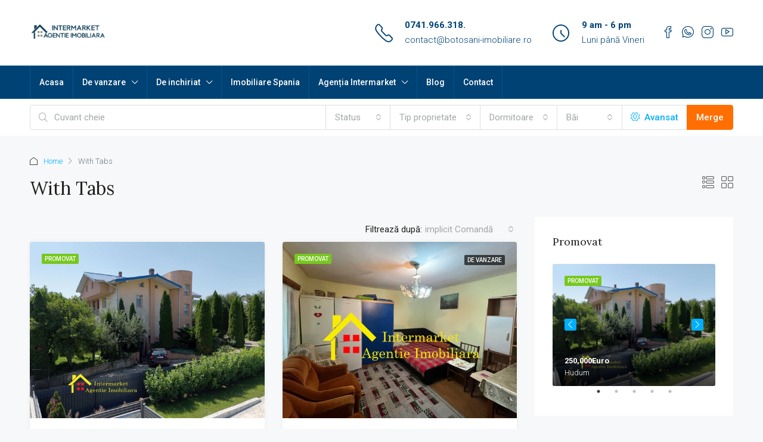

--- FILE ---
content_type: text/html; charset=UTF-8
request_url: https://botosani-imobiliare.ro/with-tabs-2/
body_size: 207123
content:
<!doctype html>
<html lang="ro-RO">
<head>
	<meta charset="UTF-8" />
	<meta name="viewport" content="width=device-width, initial-scale=1.0" />
	<link rel="profile" href="https://gmpg.org/xfn/11" />
    <meta name="format-detection" content="telephone=no">
	<meta name='robots' content='index, follow, max-image-preview:large, max-snippet:-1, max-video-preview:-1' />

	<!-- This site is optimized with the Yoast SEO Premium plugin v24.8 (Yoast SEO v25.6) - https://yoast.com/wordpress/plugins/seo/ -->
	<title>With Tabs - Botosani-Imobiliare.ro</title>
	<link rel="canonical" href="https://botosani-imobiliare.ro/with-tabs-2/" />
	<meta property="og:locale" content="ro_RO" />
	<meta property="og:type" content="article" />
	<meta property="og:title" content="With Tabs" />
	<meta property="og:url" content="https://botosani-imobiliare.ro/with-tabs-2/" />
	<meta property="og:site_name" content="Botosani-Imobiliare.ro" />
	<meta property="article:publisher" content="https://www.facebook.com/profile.php?id=100036868075896" />
	<meta property="og:image" content="https://botosani-imobiliare.ro/wp-content/uploads/2023/02/Yoast.png" />
	<meta property="og:image:width" content="1200" />
	<meta property="og:image:height" content="690" />
	<meta property="og:image:type" content="image/png" />
	<meta name="twitter:card" content="summary_large_image" />
	<script type="application/ld+json" class="yoast-schema-graph">{"@context":"https://schema.org","@graph":[{"@type":"WebPage","@id":"https://botosani-imobiliare.ro/with-tabs-2/","url":"https://botosani-imobiliare.ro/with-tabs-2/","name":"With Tabs - Botosani-Imobiliare.ro","isPartOf":{"@id":"https://botosani-imobiliare.ro/#website"},"datePublished":"2020-02-18T11:51:13+00:00","breadcrumb":{"@id":"https://botosani-imobiliare.ro/with-tabs-2/#breadcrumb"},"inLanguage":"ro-RO","potentialAction":[{"@type":"ReadAction","target":["https://botosani-imobiliare.ro/with-tabs-2/"]}]},{"@type":"BreadcrumbList","@id":"https://botosani-imobiliare.ro/with-tabs-2/#breadcrumb","itemListElement":[{"@type":"ListItem","position":1,"name":"Acasa","item":"https://botosani-imobiliare.ro/"},{"@type":"ListItem","position":2,"name":"With Tabs"}]},{"@type":"WebSite","@id":"https://botosani-imobiliare.ro/#website","url":"https://botosani-imobiliare.ro/","name":"Botosani-Imobiliare.ro","description":"Botosani Imobiliare","publisher":{"@id":"https://botosani-imobiliare.ro/#organization"},"alternateName":"Agenția Imobiliară Intermarket","potentialAction":[{"@type":"SearchAction","target":{"@type":"EntryPoint","urlTemplate":"https://botosani-imobiliare.ro/?s={search_term_string}"},"query-input":{"@type":"PropertyValueSpecification","valueRequired":true,"valueName":"search_term_string"}}],"inLanguage":"ro-RO"},{"@type":"Organization","@id":"https://botosani-imobiliare.ro/#organization","name":"Agentie Imobiliara Intermarket","alternateName":"Agentie Intermarket","url":"https://botosani-imobiliare.ro/","logo":{"@type":"ImageObject","inLanguage":"ro-RO","@id":"https://botosani-imobiliare.ro/#/schema/logo/image/","url":"https://botosani-imobiliare.ro/wp-content/uploads/2023/02/LOGO_AGENTIA_IMOBILIARA_INTERMARKET.png","contentUrl":"https://botosani-imobiliare.ro/wp-content/uploads/2023/02/LOGO_AGENTIA_IMOBILIARA_INTERMARKET.png","width":589,"height":541,"caption":"Agentie Imobiliara Intermarket"},"image":{"@id":"https://botosani-imobiliare.ro/#/schema/logo/image/"},"sameAs":["https://www.facebook.com/profile.php?id=100036868075896","https://www.instagram.com/imobiliare_botosani/","https://www.youtube.com/channel/UCfcLJeW5XTvh3GuDOqzrZZQ"]}]}</script>
	<!-- / Yoast SEO Premium plugin. -->


<link rel='dns-prefetch' href='//fonts.googleapis.com' />
<link rel='preconnect' href='https://fonts.gstatic.com' crossorigin />
<link rel="alternate" type="application/rss+xml" title="Botosani-Imobiliare.ro &raquo; Flux" href="https://botosani-imobiliare.ro/feed/" />
<link rel="alternate" type="application/rss+xml" title="Botosani-Imobiliare.ro &raquo; Flux comentarii" href="https://botosani-imobiliare.ro/comments/feed/" />
<script type="text/javascript">
/* <![CDATA[ */
window._wpemojiSettings = {"baseUrl":"https:\/\/s.w.org\/images\/core\/emoji\/15.0.3\/72x72\/","ext":".png","svgUrl":"https:\/\/s.w.org\/images\/core\/emoji\/15.0.3\/svg\/","svgExt":".svg","source":{"concatemoji":"https:\/\/botosani-imobiliare.ro\/wp-includes\/js\/wp-emoji-release.min.js?ver=8e2658d4c4a5457255a4bc1963d36e44"}};
/*! This file is auto-generated */
!function(i,n){var o,s,e;function c(e){try{var t={supportTests:e,timestamp:(new Date).valueOf()};sessionStorage.setItem(o,JSON.stringify(t))}catch(e){}}function p(e,t,n){e.clearRect(0,0,e.canvas.width,e.canvas.height),e.fillText(t,0,0);var t=new Uint32Array(e.getImageData(0,0,e.canvas.width,e.canvas.height).data),r=(e.clearRect(0,0,e.canvas.width,e.canvas.height),e.fillText(n,0,0),new Uint32Array(e.getImageData(0,0,e.canvas.width,e.canvas.height).data));return t.every(function(e,t){return e===r[t]})}function u(e,t,n){switch(t){case"flag":return n(e,"\ud83c\udff3\ufe0f\u200d\u26a7\ufe0f","\ud83c\udff3\ufe0f\u200b\u26a7\ufe0f")?!1:!n(e,"\ud83c\uddfa\ud83c\uddf3","\ud83c\uddfa\u200b\ud83c\uddf3")&&!n(e,"\ud83c\udff4\udb40\udc67\udb40\udc62\udb40\udc65\udb40\udc6e\udb40\udc67\udb40\udc7f","\ud83c\udff4\u200b\udb40\udc67\u200b\udb40\udc62\u200b\udb40\udc65\u200b\udb40\udc6e\u200b\udb40\udc67\u200b\udb40\udc7f");case"emoji":return!n(e,"\ud83d\udc26\u200d\u2b1b","\ud83d\udc26\u200b\u2b1b")}return!1}function f(e,t,n){var r="undefined"!=typeof WorkerGlobalScope&&self instanceof WorkerGlobalScope?new OffscreenCanvas(300,150):i.createElement("canvas"),a=r.getContext("2d",{willReadFrequently:!0}),o=(a.textBaseline="top",a.font="600 32px Arial",{});return e.forEach(function(e){o[e]=t(a,e,n)}),o}function t(e){var t=i.createElement("script");t.src=e,t.defer=!0,i.head.appendChild(t)}"undefined"!=typeof Promise&&(o="wpEmojiSettingsSupports",s=["flag","emoji"],n.supports={everything:!0,everythingExceptFlag:!0},e=new Promise(function(e){i.addEventListener("DOMContentLoaded",e,{once:!0})}),new Promise(function(t){var n=function(){try{var e=JSON.parse(sessionStorage.getItem(o));if("object"==typeof e&&"number"==typeof e.timestamp&&(new Date).valueOf()<e.timestamp+604800&&"object"==typeof e.supportTests)return e.supportTests}catch(e){}return null}();if(!n){if("undefined"!=typeof Worker&&"undefined"!=typeof OffscreenCanvas&&"undefined"!=typeof URL&&URL.createObjectURL&&"undefined"!=typeof Blob)try{var e="postMessage("+f.toString()+"("+[JSON.stringify(s),u.toString(),p.toString()].join(",")+"));",r=new Blob([e],{type:"text/javascript"}),a=new Worker(URL.createObjectURL(r),{name:"wpTestEmojiSupports"});return void(a.onmessage=function(e){c(n=e.data),a.terminate(),t(n)})}catch(e){}c(n=f(s,u,p))}t(n)}).then(function(e){for(var t in e)n.supports[t]=e[t],n.supports.everything=n.supports.everything&&n.supports[t],"flag"!==t&&(n.supports.everythingExceptFlag=n.supports.everythingExceptFlag&&n.supports[t]);n.supports.everythingExceptFlag=n.supports.everythingExceptFlag&&!n.supports.flag,n.DOMReady=!1,n.readyCallback=function(){n.DOMReady=!0}}).then(function(){return e}).then(function(){var e;n.supports.everything||(n.readyCallback(),(e=n.source||{}).concatemoji?t(e.concatemoji):e.wpemoji&&e.twemoji&&(t(e.twemoji),t(e.wpemoji)))}))}((window,document),window._wpemojiSettings);
/* ]]> */
</script>
<style id='wp-emoji-styles-inline-css' type='text/css'>

	img.wp-smiley, img.emoji {
		display: inline !important;
		border: none !important;
		box-shadow: none !important;
		height: 1em !important;
		width: 1em !important;
		margin: 0 0.07em !important;
		vertical-align: -0.1em !important;
		background: none !important;
		padding: 0 !important;
	}
</style>
<link rel='stylesheet' id='wp-block-library-css' href='https://botosani-imobiliare.ro/wp-includes/css/dist/block-library/style.min.css?ver=8e2658d4c4a5457255a4bc1963d36e44' type='text/css' media='all' />
<style id='classic-theme-styles-inline-css' type='text/css'>
/*! This file is auto-generated */
.wp-block-button__link{color:#fff;background-color:#32373c;border-radius:9999px;box-shadow:none;text-decoration:none;padding:calc(.667em + 2px) calc(1.333em + 2px);font-size:1.125em}.wp-block-file__button{background:#32373c;color:#fff;text-decoration:none}
</style>
<style id='global-styles-inline-css' type='text/css'>
:root{--wp--preset--aspect-ratio--square: 1;--wp--preset--aspect-ratio--4-3: 4/3;--wp--preset--aspect-ratio--3-4: 3/4;--wp--preset--aspect-ratio--3-2: 3/2;--wp--preset--aspect-ratio--2-3: 2/3;--wp--preset--aspect-ratio--16-9: 16/9;--wp--preset--aspect-ratio--9-16: 9/16;--wp--preset--color--black: #000000;--wp--preset--color--cyan-bluish-gray: #abb8c3;--wp--preset--color--white: #ffffff;--wp--preset--color--pale-pink: #f78da7;--wp--preset--color--vivid-red: #cf2e2e;--wp--preset--color--luminous-vivid-orange: #ff6900;--wp--preset--color--luminous-vivid-amber: #fcb900;--wp--preset--color--light-green-cyan: #7bdcb5;--wp--preset--color--vivid-green-cyan: #00d084;--wp--preset--color--pale-cyan-blue: #8ed1fc;--wp--preset--color--vivid-cyan-blue: #0693e3;--wp--preset--color--vivid-purple: #9b51e0;--wp--preset--gradient--vivid-cyan-blue-to-vivid-purple: linear-gradient(135deg,rgba(6,147,227,1) 0%,rgb(155,81,224) 100%);--wp--preset--gradient--light-green-cyan-to-vivid-green-cyan: linear-gradient(135deg,rgb(122,220,180) 0%,rgb(0,208,130) 100%);--wp--preset--gradient--luminous-vivid-amber-to-luminous-vivid-orange: linear-gradient(135deg,rgba(252,185,0,1) 0%,rgba(255,105,0,1) 100%);--wp--preset--gradient--luminous-vivid-orange-to-vivid-red: linear-gradient(135deg,rgba(255,105,0,1) 0%,rgb(207,46,46) 100%);--wp--preset--gradient--very-light-gray-to-cyan-bluish-gray: linear-gradient(135deg,rgb(238,238,238) 0%,rgb(169,184,195) 100%);--wp--preset--gradient--cool-to-warm-spectrum: linear-gradient(135deg,rgb(74,234,220) 0%,rgb(151,120,209) 20%,rgb(207,42,186) 40%,rgb(238,44,130) 60%,rgb(251,105,98) 80%,rgb(254,248,76) 100%);--wp--preset--gradient--blush-light-purple: linear-gradient(135deg,rgb(255,206,236) 0%,rgb(152,150,240) 100%);--wp--preset--gradient--blush-bordeaux: linear-gradient(135deg,rgb(254,205,165) 0%,rgb(254,45,45) 50%,rgb(107,0,62) 100%);--wp--preset--gradient--luminous-dusk: linear-gradient(135deg,rgb(255,203,112) 0%,rgb(199,81,192) 50%,rgb(65,88,208) 100%);--wp--preset--gradient--pale-ocean: linear-gradient(135deg,rgb(255,245,203) 0%,rgb(182,227,212) 50%,rgb(51,167,181) 100%);--wp--preset--gradient--electric-grass: linear-gradient(135deg,rgb(202,248,128) 0%,rgb(113,206,126) 100%);--wp--preset--gradient--midnight: linear-gradient(135deg,rgb(2,3,129) 0%,rgb(40,116,252) 100%);--wp--preset--font-size--small: 13px;--wp--preset--font-size--medium: 20px;--wp--preset--font-size--large: 36px;--wp--preset--font-size--x-large: 42px;--wp--preset--spacing--20: 0.44rem;--wp--preset--spacing--30: 0.67rem;--wp--preset--spacing--40: 1rem;--wp--preset--spacing--50: 1.5rem;--wp--preset--spacing--60: 2.25rem;--wp--preset--spacing--70: 3.38rem;--wp--preset--spacing--80: 5.06rem;--wp--preset--shadow--natural: 6px 6px 9px rgba(0, 0, 0, 0.2);--wp--preset--shadow--deep: 12px 12px 50px rgba(0, 0, 0, 0.4);--wp--preset--shadow--sharp: 6px 6px 0px rgba(0, 0, 0, 0.2);--wp--preset--shadow--outlined: 6px 6px 0px -3px rgba(255, 255, 255, 1), 6px 6px rgba(0, 0, 0, 1);--wp--preset--shadow--crisp: 6px 6px 0px rgba(0, 0, 0, 1);}:where(.is-layout-flex){gap: 0.5em;}:where(.is-layout-grid){gap: 0.5em;}body .is-layout-flex{display: flex;}.is-layout-flex{flex-wrap: wrap;align-items: center;}.is-layout-flex > :is(*, div){margin: 0;}body .is-layout-grid{display: grid;}.is-layout-grid > :is(*, div){margin: 0;}:where(.wp-block-columns.is-layout-flex){gap: 2em;}:where(.wp-block-columns.is-layout-grid){gap: 2em;}:where(.wp-block-post-template.is-layout-flex){gap: 1.25em;}:where(.wp-block-post-template.is-layout-grid){gap: 1.25em;}.has-black-color{color: var(--wp--preset--color--black) !important;}.has-cyan-bluish-gray-color{color: var(--wp--preset--color--cyan-bluish-gray) !important;}.has-white-color{color: var(--wp--preset--color--white) !important;}.has-pale-pink-color{color: var(--wp--preset--color--pale-pink) !important;}.has-vivid-red-color{color: var(--wp--preset--color--vivid-red) !important;}.has-luminous-vivid-orange-color{color: var(--wp--preset--color--luminous-vivid-orange) !important;}.has-luminous-vivid-amber-color{color: var(--wp--preset--color--luminous-vivid-amber) !important;}.has-light-green-cyan-color{color: var(--wp--preset--color--light-green-cyan) !important;}.has-vivid-green-cyan-color{color: var(--wp--preset--color--vivid-green-cyan) !important;}.has-pale-cyan-blue-color{color: var(--wp--preset--color--pale-cyan-blue) !important;}.has-vivid-cyan-blue-color{color: var(--wp--preset--color--vivid-cyan-blue) !important;}.has-vivid-purple-color{color: var(--wp--preset--color--vivid-purple) !important;}.has-black-background-color{background-color: var(--wp--preset--color--black) !important;}.has-cyan-bluish-gray-background-color{background-color: var(--wp--preset--color--cyan-bluish-gray) !important;}.has-white-background-color{background-color: var(--wp--preset--color--white) !important;}.has-pale-pink-background-color{background-color: var(--wp--preset--color--pale-pink) !important;}.has-vivid-red-background-color{background-color: var(--wp--preset--color--vivid-red) !important;}.has-luminous-vivid-orange-background-color{background-color: var(--wp--preset--color--luminous-vivid-orange) !important;}.has-luminous-vivid-amber-background-color{background-color: var(--wp--preset--color--luminous-vivid-amber) !important;}.has-light-green-cyan-background-color{background-color: var(--wp--preset--color--light-green-cyan) !important;}.has-vivid-green-cyan-background-color{background-color: var(--wp--preset--color--vivid-green-cyan) !important;}.has-pale-cyan-blue-background-color{background-color: var(--wp--preset--color--pale-cyan-blue) !important;}.has-vivid-cyan-blue-background-color{background-color: var(--wp--preset--color--vivid-cyan-blue) !important;}.has-vivid-purple-background-color{background-color: var(--wp--preset--color--vivid-purple) !important;}.has-black-border-color{border-color: var(--wp--preset--color--black) !important;}.has-cyan-bluish-gray-border-color{border-color: var(--wp--preset--color--cyan-bluish-gray) !important;}.has-white-border-color{border-color: var(--wp--preset--color--white) !important;}.has-pale-pink-border-color{border-color: var(--wp--preset--color--pale-pink) !important;}.has-vivid-red-border-color{border-color: var(--wp--preset--color--vivid-red) !important;}.has-luminous-vivid-orange-border-color{border-color: var(--wp--preset--color--luminous-vivid-orange) !important;}.has-luminous-vivid-amber-border-color{border-color: var(--wp--preset--color--luminous-vivid-amber) !important;}.has-light-green-cyan-border-color{border-color: var(--wp--preset--color--light-green-cyan) !important;}.has-vivid-green-cyan-border-color{border-color: var(--wp--preset--color--vivid-green-cyan) !important;}.has-pale-cyan-blue-border-color{border-color: var(--wp--preset--color--pale-cyan-blue) !important;}.has-vivid-cyan-blue-border-color{border-color: var(--wp--preset--color--vivid-cyan-blue) !important;}.has-vivid-purple-border-color{border-color: var(--wp--preset--color--vivid-purple) !important;}.has-vivid-cyan-blue-to-vivid-purple-gradient-background{background: var(--wp--preset--gradient--vivid-cyan-blue-to-vivid-purple) !important;}.has-light-green-cyan-to-vivid-green-cyan-gradient-background{background: var(--wp--preset--gradient--light-green-cyan-to-vivid-green-cyan) !important;}.has-luminous-vivid-amber-to-luminous-vivid-orange-gradient-background{background: var(--wp--preset--gradient--luminous-vivid-amber-to-luminous-vivid-orange) !important;}.has-luminous-vivid-orange-to-vivid-red-gradient-background{background: var(--wp--preset--gradient--luminous-vivid-orange-to-vivid-red) !important;}.has-very-light-gray-to-cyan-bluish-gray-gradient-background{background: var(--wp--preset--gradient--very-light-gray-to-cyan-bluish-gray) !important;}.has-cool-to-warm-spectrum-gradient-background{background: var(--wp--preset--gradient--cool-to-warm-spectrum) !important;}.has-blush-light-purple-gradient-background{background: var(--wp--preset--gradient--blush-light-purple) !important;}.has-blush-bordeaux-gradient-background{background: var(--wp--preset--gradient--blush-bordeaux) !important;}.has-luminous-dusk-gradient-background{background: var(--wp--preset--gradient--luminous-dusk) !important;}.has-pale-ocean-gradient-background{background: var(--wp--preset--gradient--pale-ocean) !important;}.has-electric-grass-gradient-background{background: var(--wp--preset--gradient--electric-grass) !important;}.has-midnight-gradient-background{background: var(--wp--preset--gradient--midnight) !important;}.has-small-font-size{font-size: var(--wp--preset--font-size--small) !important;}.has-medium-font-size{font-size: var(--wp--preset--font-size--medium) !important;}.has-large-font-size{font-size: var(--wp--preset--font-size--large) !important;}.has-x-large-font-size{font-size: var(--wp--preset--font-size--x-large) !important;}
:where(.wp-block-post-template.is-layout-flex){gap: 1.25em;}:where(.wp-block-post-template.is-layout-grid){gap: 1.25em;}
:where(.wp-block-columns.is-layout-flex){gap: 2em;}:where(.wp-block-columns.is-layout-grid){gap: 2em;}
:root :where(.wp-block-pullquote){font-size: 1.5em;line-height: 1.6;}
</style>
<link rel='stylesheet' id='contact-form-7-css' href='https://botosani-imobiliare.ro/wp-content/plugins/contact-form-7/includes/css/styles.css?ver=6.0.6' type='text/css' media='all' />
<link rel='stylesheet' id='bootstrap-css' href='https://botosani-imobiliare.ro/wp-content/themes/houzez/css/bootstrap.min.css?ver=4.5.0' type='text/css' media='all' />
<link rel='stylesheet' id='bootstrap-select-css' href='https://botosani-imobiliare.ro/wp-content/themes/houzez/css/bootstrap-select.min.css?ver=1.13.18' type='text/css' media='all' />
<link rel='stylesheet' id='font-awesome-5-all-css' href='https://botosani-imobiliare.ro/wp-content/themes/houzez/css/font-awesome/css/all.min.css?ver=5.14.0' type='text/css' media='all' />
<link rel='stylesheet' id='houzez-icons-css' href='https://botosani-imobiliare.ro/wp-content/themes/houzez/css/icons.css?ver=3.4.9.1' type='text/css' media='all' />
<link rel='stylesheet' id='slick-min-css' href='https://botosani-imobiliare.ro/wp-content/themes/houzez/css/slick-min.css?ver=3.4.9.1' type='text/css' media='all' />
<link rel='stylesheet' id='slick-theme-min-css' href='https://botosani-imobiliare.ro/wp-content/themes/houzez/css/slick-theme-min.css?ver=3.4.9.1' type='text/css' media='all' />
<link rel='stylesheet' id='jquery-ui-css' href='https://botosani-imobiliare.ro/wp-content/themes/houzez/css/jquery-ui.min.css?ver=1.12.1' type='text/css' media='all' />
<link rel='stylesheet' id='bootstrap-datepicker-css' href='https://botosani-imobiliare.ro/wp-content/themes/houzez/css/bootstrap-datepicker.min.css?ver=1.8.0' type='text/css' media='all' />
<link rel='stylesheet' id='houzez-main-css' href='https://botosani-imobiliare.ro/wp-content/themes/houzez/css/main.css?ver=3.4.9.1' type='text/css' media='all' />
<link rel='stylesheet' id='houzez-styling-options-css' href='https://botosani-imobiliare.ro/wp-content/themes/houzez/css/styling-options.css?ver=3.4.9.1' type='text/css' media='all' />
<link rel='stylesheet' id='houzez-style-css' href='https://botosani-imobiliare.ro/wp-content/themes/houzez/style.css?ver=3.4.9.1' type='text/css' media='all' />
<style id='houzez-style-inline-css' type='text/css'>

        @media (min-width: 1200px) {
          .container {
              max-width: 1210px;
          }
        }
        body {
            font-family: Roboto;
            font-size: 15px;
            font-weight: 300;
            line-height: 25px;
            text-transform: none;
        }
        .main-nav,
        .dropdown-menu,
        .login-register,
        .btn.btn-create-listing,
        .logged-in-nav,
        .btn-phone-number {
          font-family: Roboto;
          font-size: 14px;
          font-weight: 500;
          text-align: left;
          text-transform: none;
        }

        .btn,
        .ele-btn,
        .houzez-search-button,
        .houzez-submit-button,
        .form-control,
        .bootstrap-select .text,
        .sort-by-title,
        .woocommerce ul.products li.product .button {
          font-family: Roboto;
          font-size: 15px; 
        }
        
        h1, h2, h3, h4, h5, h6, .item-title {
          font-family: Lora;
          font-weight: 400;
          text-transform: capitalize;
        }

        .post-content-wrap h1, .post-content-wrap h2, .post-content-wrap h3, .post-content-wrap h4, .post-content-wrap h5, .post-content-wrap h6 {
          font-weight: 400;
          text-transform: capitalize;
          text-align: inherit; 
        }

        .top-bar-wrap {
            font-family: Roboto;
            font-size: 15px;
            font-weight: 300;
            line-height: 25px;
            text-align: left;
            text-transform: none;   
        }
        .footer-wrap {
            font-family: Roboto;
            font-size: 14px;
            font-weight: 300;
            line-height: 25px;
            text-align: left;
            text-transform: none;
        }
        
        .header-v1 .header-inner-wrap,
        .header-v1 .navbar-logged-in-wrap {
            line-height: 60px;
            height: 60px; 
        }
        .header-v2 .header-top .navbar {
          height: 110px; 
        }

        .header-v2 .header-bottom .header-inner-wrap,
        .header-v2 .header-bottom .navbar-logged-in-wrap {
          line-height: 54px;
          height: 54px; 
        }

        .header-v3 .header-top .header-inner-wrap,
        .header-v3 .header-top .header-contact-wrap {
          height: 80px;
          line-height: 80px; 
        }
        .header-v3 .header-bottom .header-inner-wrap,
        .header-v3 .header-bottom .navbar-logged-in-wrap {
          line-height: 54px;
          height: 54px; 
        }
        .header-v4 .header-inner-wrap,
        .header-v4 .navbar-logged-in-wrap {
          line-height: 90px;
          height: 90px; 
        }
        .header-v5 .header-top .header-inner-wrap,
        .header-v5 .header-top .navbar-logged-in-wrap {
          line-height: 110px;
          height: 110px; 
        }
        .header-v5 .header-bottom .header-inner-wrap {
          line-height: 54px;
          height: 54px; 
        }
        .header-v6 .header-inner-wrap,
        .header-v6 .navbar-logged-in-wrap {
          height: 60px;
          line-height: 60px; 
        }
        @media (min-width: 1200px) {
            .header-v5 .header-top .container {
                max-width: 1170px;
            }
        }
    
      body,
      .main-wrap,
      .fw-property-documents-wrap h3 span, 
      .fw-property-details-wrap h3 span {
        background-color: #f7f8f9; 
      }
      .houzez-main-wrap-v2, .main-wrap.agent-detail-page-v2 {
        background-color: #ffffff;
      }

       body,
      .form-control,
      .bootstrap-select .text,
      .item-title a,
      .listing-tabs .nav-tabs .nav-link,
      .item-wrap-v2 .item-amenities li span,
      .item-wrap-v2 .item-amenities li:before,
      .item-parallax-wrap .item-price-wrap,
      .list-view .item-body .item-price-wrap,
      .property-slider-item .item-price-wrap,
      .page-title-wrap .item-price-wrap,
      .agent-information .agent-phone span a,
      .property-overview-wrap ul li strong,
      .mobile-property-title .item-price-wrap .item-price,
      .fw-property-features-left li a,
      .lightbox-content-wrap .item-price-wrap,
      .blog-post-item-v1 .blog-post-title h3 a,
      .blog-post-content-widget h4 a,
      .property-item-widget .right-property-item-widget-wrap .item-price-wrap,
      .login-register-form .modal-header .login-register-tabs .nav-link.active,
      .agent-list-wrap .agent-list-content h2 a,
      .agent-list-wrap .agent-list-contact li a,
      .agent-contacts-wrap li a,
      .menu-edit-property li a,
      .statistic-referrals-list li a,
      .chart-nav .nav-pills .nav-link,
      .dashboard-table-properties td .property-payment-status,
      .dashboard-mobile-edit-menu-wrap .bootstrap-select > .dropdown-toggle.bs-placeholder,
      .payment-method-block .radio-tab .control-text,
      .post-title-wrap h2 a,
      .lead-nav-tab.nav-pills .nav-link,
      .deals-nav-tab.nav-pills .nav-link,
      .btn-light-grey-outlined:hover,
      button:not(.bs-placeholder) .filter-option-inner-inner,
      .fw-property-floor-plans-wrap .floor-plans-tabs a,
      .products > .product > .item-body > a,
      .woocommerce ul.products li.product .price,
      .woocommerce div.product p.price, 
      .woocommerce div.product span.price,
      .woocommerce #reviews #comments ol.commentlist li .meta,
      .woocommerce-MyAccount-navigation ul li a,
      .activitiy-item-close-button a,
      .property-section-wrap li a {
       color: #222222; 
     }


    
      a,
      a:hover,
      a:active,
      a:focus,
      .primary-text,
      .btn-clear,
      .btn-apply,
      .btn-primary-outlined,
      .btn-primary-outlined:before,
      .item-title a:hover,
      .sort-by .bootstrap-select .bs-placeholder,
      .sort-by .bootstrap-select > .btn,
      .sort-by .bootstrap-select > .btn:active,
      .page-link,
      .page-link:hover,
      .accordion-title:before,
      .blog-post-content-widget h4 a:hover,
      .agent-list-wrap .agent-list-content h2 a:hover,
      .agent-list-wrap .agent-list-contact li a:hover,
      .agent-contacts-wrap li a:hover,
      .agent-nav-wrap .nav-pills .nav-link,
      .dashboard-side-menu-wrap .side-menu-dropdown a.active,
      .menu-edit-property li a.active,
      .menu-edit-property li a:hover,
      .dashboard-statistic-block h3 .fa,
      .statistic-referrals-list li a:hover,
      .chart-nav .nav-pills .nav-link.active,
      .board-message-icon-wrap.active,
      .post-title-wrap h2 a:hover,
      .listing-switch-view .switch-btn.active,
      .item-wrap-v6 .item-price-wrap,
      .listing-v6 .list-view .item-body .item-price-wrap,
      .woocommerce nav.woocommerce-pagination ul li a, 
      .woocommerce nav.woocommerce-pagination ul li span,
      .woocommerce-MyAccount-navigation ul li a:hover,
      .property-schedule-tour-form-wrap .control input:checked ~ .control__indicator,
      .property-schedule-tour-form-wrap .control:hover,
      .property-walkscore-wrap-v2 .score-details .houzez-icon,
      .login-register .btn-icon-login-register + .dropdown-menu a,
      .activitiy-item-close-button a:hover,
      .property-section-wrap li a:hover,
      .agent-detail-page-v2 .agent-nav-wrap .nav-link.active,
      .property-lightbox-v2-sections-navigation .slick-prev, 
      .property-lightbox-v2-sections-navigation .slick-next,
      .property-lightbox-v2-sections-navigation .slick-slide.current-section,
      .property-lightbox-v2-sections-navigation .nav-link.active,
      .agent-detail-page-v2 .listing-tabs .nav-link.active {
        color: #00aeff; 
      }
      
      .agent-list-position a {
        color: #00aeff; 
      }

      .control input:checked ~ .control__indicator,
      .top-banner-wrap .nav-pills .nav-link,
      .btn-primary-outlined:hover,
      .page-item.active .page-link,
      .slick-prev:hover,
      .slick-prev:focus,
      .slick-next:hover,
      .slick-next:focus,
      .mobile-property-tools .nav-pills .nav-link.active,
      .login-register-form .modal-header,
      .agent-nav-wrap .nav-pills .nav-link.active,
      .board-message-icon-wrap .notification-circle,
      .primary-label,
      .fc-event, .fc-event-dot,
      .compare-table .table-hover > tbody > tr:hover,
      .post-tag,
      .datepicker table tr td.active.active,
      .datepicker table tr td.active.disabled,
      .datepicker table tr td.active.disabled.active,
      .datepicker table tr td.active.disabled.disabled,
      .datepicker table tr td.active.disabled:active,
      .datepicker table tr td.active.disabled:hover,
      .datepicker table tr td.active.disabled:hover.active,
      .datepicker table tr td.active.disabled:hover.disabled,
      .datepicker table tr td.active.disabled:hover:active,
      .datepicker table tr td.active.disabled:hover:hover,
      .datepicker table tr td.active.disabled:hover[disabled],
      .datepicker table tr td.active.disabled[disabled],
      .datepicker table tr td.active:active,
      .datepicker table tr td.active:hover,
      .datepicker table tr td.active:hover.active,
      .datepicker table tr td.active:hover.disabled,
      .datepicker table tr td.active:hover:active,
      .datepicker table tr td.active:hover:hover,
      .datepicker table tr td.active:hover[disabled],
      .datepicker table tr td.active[disabled],
      .ui-slider-horizontal .ui-slider-range,
      .btn-bubble {
        background-color: #00aeff; 
      }

      .control input:checked ~ .control__indicator,
      .btn-primary-outlined,
      .page-item.active .page-link,
      .mobile-property-tools .nav-pills .nav-link.active,
      .agent-nav-wrap .nav-pills .nav-link,
      .agent-nav-wrap .nav-pills .nav-link.active,
      .chart-nav .nav-pills .nav-link.active,
      .dashaboard-snake-nav .step-block.active,
      .fc-event,
      .fc-event-dot,
      .property-schedule-tour-form-wrap .control input:checked ~ .control__indicator,
      .agent-detail-page-v2 .agent-nav-wrap .nav-link.active {
        border-color: #00aeff; 
      }

      .slick-arrow:hover {
        background-color: rgba(0, 174, 255, 0.65); 
      }

      .slick-arrow {
        background-color: #00aeff; 
      }

      .property-banner .nav-pills .nav-link.active {
        background-color: rgba(0, 174, 255, 0.65) !important; 
      }

      .property-navigation-wrap a.active {
        color: #00aeff;
        -webkit-box-shadow: inset 0 -3px #00aeff;
        box-shadow: inset 0 -3px #00aeff; 
      }

      .btn-primary,
      .fc-button-primary,
      .woocommerce nav.woocommerce-pagination ul li a:focus, 
      .woocommerce nav.woocommerce-pagination ul li a:hover, 
      .woocommerce nav.woocommerce-pagination ul li span.current {
        color: #fff;
        background-color: #00aeff;
        border-color: #00aeff; 
      }
      .btn-primary:focus, .btn-primary:focus:active,
      .fc-button-primary:focus,
      .fc-button-primary:focus:active {
        color: #fff;
        background-color: #00aeff;
        border-color: #00aeff; 
      }
      .btn-primary:hover,
      .fc-button-primary:hover {
        color: #fff;
        background-color: #33beff;
        border-color: #33beff; 
      }
      .btn-primary:active, 
      .btn-primary:not(:disabled):not(:disabled):active,
      .fc-button-primary:active,
      .fc-button-primary:not(:disabled):not(:disabled):active {
        color: #fff;
        background-color: #33beff;
        border-color: #33beff; 
      }

      .btn-secondary,
      .woocommerce span.onsale,
      .woocommerce ul.products li.product .button,
      .woocommerce #respond input#submit.alt, 
      .woocommerce a.button.alt, 
      .woocommerce button.button.alt, 
      .woocommerce input.button.alt,
      .woocommerce #review_form #respond .form-submit input,
      .woocommerce #respond input#submit, 
      .woocommerce a.button, 
      .woocommerce button.button, 
      .woocommerce input.button {
        color: #fff;
        background-color: #28a745;
        border-color: #28a745; 
      }
      .woocommerce ul.products li.product .button:focus,
      .woocommerce ul.products li.product .button:active,
      .woocommerce #respond input#submit.alt:focus, 
      .woocommerce a.button.alt:focus, 
      .woocommerce button.button.alt:focus, 
      .woocommerce input.button.alt:focus,
      .woocommerce #respond input#submit.alt:active, 
      .woocommerce a.button.alt:active, 
      .woocommerce button.button.alt:active, 
      .woocommerce input.button.alt:active,
      .woocommerce #review_form #respond .form-submit input:focus,
      .woocommerce #review_form #respond .form-submit input:active,
      .woocommerce #respond input#submit:active, 
      .woocommerce a.button:active, 
      .woocommerce button.button:active, 
      .woocommerce input.button:active,
      .woocommerce #respond input#submit:focus, 
      .woocommerce a.button:focus, 
      .woocommerce button.button:focus, 
      .woocommerce input.button:focus {
        color: #fff;
        background-color: #28a745;
        border-color: #28a745; 
      }
      .btn-secondary:hover,
      .woocommerce ul.products li.product .button:hover,
      .woocommerce #respond input#submit.alt:hover, 
      .woocommerce a.button.alt:hover, 
      .woocommerce button.button.alt:hover, 
      .woocommerce input.button.alt:hover,
      .woocommerce #review_form #respond .form-submit input:hover,
      .woocommerce #respond input#submit:hover, 
      .woocommerce a.button:hover, 
      .woocommerce button.button:hover, 
      .woocommerce input.button:hover {
        color: #fff;
        background-color: #34ce57;
        border-color: #34ce57; 
      }
      .btn-secondary:active, 
      .btn-secondary:not(:disabled):not(:disabled):active {
        color: #fff;
        background-color: #34ce57;
        border-color: #34ce57; 
      }

      .btn-primary-outlined {
        color: #00aeff;
        background-color: transparent;
        border-color: #00aeff; 
      }
      .btn-primary-outlined:focus, .btn-primary-outlined:focus:active {
        color: #00aeff;
        background-color: transparent;
        border-color: #00aeff; 
      }
      .btn-primary-outlined:hover {
        color: #fff;
        background-color: #33beff;
        border-color: #33beff; 
      }
      .btn-primary-outlined:active, .btn-primary-outlined:not(:disabled):not(:disabled):active {
        color: #00aeff;
        background-color: rgba(26, 26, 26, 0);
        border-color: #33beff; 
      }

      .btn-secondary-outlined {
        color: #28a745;
        background-color: transparent;
        border-color: #28a745; 
      }
      .btn-secondary-outlined:focus, .btn-secondary-outlined:focus:active {
        color: #28a745;
        background-color: transparent;
        border-color: #28a745; 
      }
      .btn-secondary-outlined:hover {
        color: #fff;
        background-color: #34ce57;
        border-color: #34ce57; 
      }
      .btn-secondary-outlined:active, .btn-secondary-outlined:not(:disabled):not(:disabled):active {
        color: #28a745;
        background-color: rgba(26, 26, 26, 0);
        border-color: #34ce57; 
      }

      .btn-call {
        color: #28a745;
        background-color: transparent;
        border-color: #28a745; 
      }
      .btn-call:focus, .btn-call:focus:active {
        color: #28a745;
        background-color: transparent;
        border-color: #28a745; 
      }
      .btn-call:hover {
        color: #28a745;
        background-color: rgba(26, 26, 26, 0);
        border-color: #34ce57; 
      }
      .btn-call:active, .btn-call:not(:disabled):not(:disabled):active {
        color: #28a745;
        background-color: rgba(26, 26, 26, 0);
        border-color: #34ce57; 
      }
      .icon-delete .btn-loader:after{
          border-color: #00aeff transparent #00aeff transparent
      }
    
      .header-v1 {
        background-color: #004274;
        border-bottom: 1px solid #004274; 
      }

      .header-v1 a.nav-link {
        color: #FFFFFF; 
      }

      .header-v1 a.nav-link:hover,
      .header-v1 a.nav-link:active {
        color: #00aeff;
        background-color: rgba(0, 174, 255, 0.1); 
      }
      .header-desktop .main-nav .nav-link {
          letter-spacing: 0.0px;
      }
    
      .header-v2 .header-top,
      .header-v5 .header-top,
      .header-v2 .header-contact-wrap {
        background-color: #ffffff; 
      }

      .header-v2 .header-bottom, 
      .header-v5 .header-bottom {
        background-color: #004274;
      }

      .header-v2 .header-contact-wrap .header-contact-right, .header-v2 .header-contact-wrap .header-contact-right a, .header-contact-right a:hover, header-contact-right a:active {
        color: #004274; 
      }

      .header-v2 .header-contact-left {
        color: #004274; 
      }

      .header-v2 .header-bottom,
      .header-v2 .navbar-nav > li,
      .header-v2 .navbar-nav > li:first-of-type,
      .header-v5 .header-bottom,
      .header-v5 .navbar-nav > li,
      .header-v5 .navbar-nav > li:first-of-type {
        border-color: rgba(0, 174, 255, 0.2);
      }

      .header-v2 a.nav-link,
      .header-v5 a.nav-link {
        color: #ffffff; 
      }

      .header-v2 a.nav-link:hover,
      .header-v2 a.nav-link:active,
      .header-v5 a.nav-link:hover,
      .header-v5 a.nav-link:active {
        color: #00aeff;
        background-color: rgba(0, 174, 255, 0.1); 
      }

      .header-v2 .header-contact-right a:hover, 
      .header-v2 .header-contact-right a:active,
      .header-v3 .header-contact-right a:hover, 
      .header-v3 .header-contact-right a:active {
        background-color: transparent;
      }

      .header-v2 .header-social-icons a,
      .header-v5 .header-social-icons a {
        color: #004274; 
      }
    
      .header-v3 .header-top {
        background-color: #004274; 
      }

      .header-v3 .header-bottom {
        background-color: #004274; 
      }

      .header-v3 .header-contact,
      .header-v3-mobile {
        background-color: #00aeff;
        color: #ffffff; 
      }

      .header-v3 .header-bottom,
      .header-v3 .login-register,
      .header-v3 .navbar-nav > li,
      .header-v3 .navbar-nav > li:first-of-type {
        border-color: rgba(0, 174, 239, 0.2); 
      }

      .header-v3 a.nav-link, 
      .header-v3 .header-contact-right a:hover, .header-v3 .header-contact-right a:active {
        color: #FFFFFF; 
      }

      .header-v3 a.nav-link:hover,
      .header-v3 a.nav-link:active {
        color: #00aeff;
        background-color: rgba(0, 174, 255, 0.1); 
      }

      .header-v3 .header-social-icons a {
        color: #004274; 
      }
    
      .header-v4 {
        background-color: #ffffff; 
      }

      .header-v4 a.nav-link {
        color: #004274; 
      }

      .header-v4 a.nav-link:hover,
      .header-v4 a.nav-link:active {
        color: #00aeef;
        background-color: rgba(0, 174, 255, 0.1); 
      }
    
      .header-v6 .header-top {
        background-color: #004274; 
      }

      .header-v6 a.nav-link {
        color: #FFFFFF; 
      }

      .header-v6 a.nav-link:hover,
      .header-v6 a.nav-link:active {
        color: #00aeff;
        background-color: rgba(0, 174, 255, 0.1); 
      }

      .header-v6 .header-social-icons a {
        color: #FFFFFF; 
      }
    
      .header-mobile {
        background-color: #004274; 
      }
      .header-mobile .toggle-button-left,
      .header-mobile .toggle-button-right {
        color: #FFFFFF; 
      }

      .nav-mobile .logged-in-nav a,
      .nav-mobile .main-nav,
      .nav-mobile .navi-login-register {
        background-color: #ffffff; 
      }

      .nav-mobile .logged-in-nav a,
      .nav-mobile .main-nav .nav-item .nav-item a,
      .nav-mobile .main-nav .nav-item a,
      .navi-login-register .main-nav .nav-item a {
        color: #004274;
        border-bottom: 1px solid #dce0e0;
        background-color: #ffffff;
      }

      .nav-mobile .btn-create-listing,
      .navi-login-register .btn-create-listing {
        color: #fff;
        border: 1px solid #00aeff;
        background-color: #00aeff; 
      }

      .nav-mobile .btn-create-listing:hover, .nav-mobile .btn-create-listing:active,
      .navi-login-register .btn-create-listing:hover,
      .navi-login-register .btn-create-listing:active {
        color: #fff;
        border: 1px solid #00aeff;
        background-color: rgba(0, 174, 255, 0.65); 
      }
    
      .header-transparent-wrap .header-v4 {
        background-color: transparent;
        border-bottom: 1px solid rgba(255, 255, 255, 0.3); 
      }

      .header-transparent-wrap .header-v4 a {
        color: #ffffff; 
      }

      .header-transparent-wrap .header-v4 a:hover,
      .header-transparent-wrap .header-v4 a:active {
        color: #ffffff;
        background-color: rgba(255, 255, 255, 0.1); 
      }
    
      .main-nav .navbar-nav .nav-item .dropdown-menu,
      .login-register .login-register-nav li .dropdown-menu {
        background-color: rgba(255,255,255,0.95); 
      }

      .login-register .login-register-nav li .dropdown-menu:before {
          border-left-color: rgba(255,255,255,0.95);
          border-top-color: rgba(255,255,255,0.95);
      }

      .main-nav .navbar-nav .nav-item .nav-item a,
      .login-register .login-register-nav li .dropdown-menu .nav-item a {
        color: #222222;
        border-bottom: 1px solid #dce0e0; 
      }

      .main-nav .navbar-nav .nav-item .nav-item a:hover,
      .main-nav .navbar-nav .nav-item .nav-item a:active,
      .login-register .login-register-nav li .dropdown-menu .nav-item a:hover {
        color: #00aeff; 
      }
      .main-nav .navbar-nav .nav-item .nav-item a:hover,
      .main-nav .navbar-nav .nav-item .nav-item a:active,
      .login-register .login-register-nav li .dropdown-menu .nav-item a:hover {
          background-color: rgba(0, 174, 255, 0.1);
      }
    
      .header-main-wrap .btn-create-listing {
        color: #ffffff;
        border: 1px solid #00aeff;
        background-color: #00aeff; 
      }

      .header-main-wrap .btn-create-listing:hover,
      .header-main-wrap .btn-create-listing:active {
        color: rgba(255, 255, 255, 0.99);
        border: 1px solid #00aeff;
        background-color: rgba(0, 174, 255, 0.65); 
      }
    
      .header-transparent-wrap .header-v4 .btn-create-listing {
        color: #ffffff;
        border: 1px solid #ffffff;
        background-color: rgba(255, 255, 255, 0.2); 
      }

      .header-transparent-wrap .header-v4 .btn-create-listing:hover,
      .header-transparent-wrap .header-v4 .btn-create-listing:active {
        color: rgba(255,255,255,1);
        border: 1px solid #00AEEF;
        background-color: rgba(0, 174, 255, 0.65); 
      }
    
      .header-transparent-wrap .logged-in-nav a,
      .logged-in-nav a {
        color: #004274;
        border-color: #dce0e0;
        background-color: #FFFFFF; 
      }

      .header-transparent-wrap .logged-in-nav a:hover,
      .header-transparent-wrap .logged-in-nav a:active,
      .logged-in-nav a:hover,
      .logged-in-nav a:active {
        color: #00aeff;
        background-color: rgba(0, 174, 255, 0.1);
        border-color: #dce0e0; 
      }
    
      .form-control::-webkit-input-placeholder,
      .search-banner-wrap ::-webkit-input-placeholder,
      .advanced-search ::-webkit-input-placeholder,
      .advanced-search-banner-wrap ::-webkit-input-placeholder,
      .overlay-search-advanced-module ::-webkit-input-placeholder {
        color: #a1a7a8; 
      }
      .bootstrap-select > .dropdown-toggle.bs-placeholder, 
      .bootstrap-select > .dropdown-toggle.bs-placeholder:active, 
      .bootstrap-select > .dropdown-toggle.bs-placeholder:focus, 
      .bootstrap-select > .dropdown-toggle.bs-placeholder:hover {
        color: #a1a7a8; 
      }
      .form-control::placeholder,
      .search-banner-wrap ::-webkit-input-placeholder,
      .advanced-search ::-webkit-input-placeholder,
      .advanced-search-banner-wrap ::-webkit-input-placeholder,
      .overlay-search-advanced-module ::-webkit-input-placeholder {
        color: #a1a7a8; 
      }

      .search-banner-wrap ::-moz-placeholder,
      .advanced-search ::-moz-placeholder,
      .advanced-search-banner-wrap ::-moz-placeholder,
      .overlay-search-advanced-module ::-moz-placeholder {
        color: #a1a7a8; 
      }

      .search-banner-wrap :-ms-input-placeholder,
      .advanced-search :-ms-input-placeholder,
      .advanced-search-banner-wrap ::-ms-input-placeholder,
      .overlay-search-advanced-module ::-ms-input-placeholder {
        color: #a1a7a8; 
      }

      .search-banner-wrap :-moz-placeholder,
      .advanced-search :-moz-placeholder,
      .advanced-search-banner-wrap :-moz-placeholder,
      .overlay-search-advanced-module :-moz-placeholder {
        color: #a1a7a8; 
      }

      .advanced-search .form-control,
      .advanced-search .bootstrap-select > .btn,
      .location-trigger,
      .vertical-search-wrap .form-control,
      .vertical-search-wrap .bootstrap-select > .btn,
      .step-search-wrap .form-control,
      .step-search-wrap .bootstrap-select > .btn,
      .advanced-search-banner-wrap .form-control,
      .advanced-search-banner-wrap .bootstrap-select > .btn,
      .search-banner-wrap .form-control,
      .search-banner-wrap .bootstrap-select > .btn,
      .overlay-search-advanced-module .form-control,
      .overlay-search-advanced-module .bootstrap-select > .btn,
      .advanced-search-v2 .advanced-search-btn,
      .advanced-search-v2 .advanced-search-btn:hover {
        border-color: #dce0e0; 
      }

      .advanced-search-nav,
      .search-expandable,
      .overlay-search-advanced-module {
        background-color: #FFFFFF; 
      }
      .btn-search {
        color: #ffffff;
        background-color: #ff6e00;
        border-color: #ff6e00;
      }
      .btn-search:hover, .btn-search:active  {
        color: #ffffff;
        background-color: #ff8c35;
        border-color: #ff8c35;
      }
      .advanced-search-btn {
        color: #00aeff;
        background-color: #ffffff;
        border-color: #dce0e0; 
      }
      .advanced-search-btn:hover, .advanced-search-btn:active {
        color: #ffffff;
        background-color: #00aeff;
        border-color: #00aeff; 
      }
      .advanced-search-btn:focus {
        color: #00aeff;
        background-color: #ffffff;
        border-color: #dce0e0; 
      }
      .search-expandable-label {
        color: #ffffff;
        background-color: #00aeff;
      }
      .advanced-search-nav {
        padding-top: 10px;
        padding-bottom: 10px;
      }
      .features-list-wrap .control--checkbox,
      .features-list-wrap .control--radio,
      .range-text, 
      .features-list-wrap .control--checkbox, 
      .features-list-wrap .btn-features-list, 
      .overlay-search-advanced-module .search-title, 
      .overlay-search-advanced-module .overlay-search-module-close {
          color: #222222;
      }
      .advanced-search-half-map {
        background-color: #FFFFFF; 
      }
      .advanced-search-half-map .range-text, 
      .advanced-search-half-map .features-list-wrap .control--checkbox, 
      .advanced-search-half-map .features-list-wrap .btn-features-list {
          color: #222222;
      }
    
      .save-search-btn {
          border-color: #28a745 ;
          background-color: #28a745 ;
          color: #ffffff ;
      }
      .save-search-btn:hover,
      .save-search-btn:active {
          border-color: #28a745;
          background-color: #28a745 ;
          color: #ffffff ;
      }
    .label-featured {
      background-color: #77c720;
      color: #ffffff; 
    }
    
    .dashboard-side-wrap {
      background-color: #002B4B; 
    }

    .side-menu a {
      color: #839EB2; 
    }

    .side-menu a.active,
    .side-menu .side-menu-parent-selected > a,
    .side-menu-dropdown a,
    .side-menu a:hover {
      color: #ffffff; 
    }
    .dashboard-side-menu-wrap .side-menu-dropdown a.active {
      color: #00aeff
    }
    
      .detail-wrap {
        background-color: rgba(0,174,255,0.1);
        border-color: #00aeff; 
      }
    .top-bar-wrap,
    .top-bar-wrap .dropdown-menu,
    .switcher-wrap .dropdown-menu {
      background-color: #000000;
    }
    .top-bar-wrap a,
    .top-bar-contact,
    .top-bar-slogan,
    .top-bar-wrap .btn,
    .top-bar-wrap .dropdown-menu,
    .switcher-wrap .dropdown-menu,
    .top-bar-wrap .navbar-toggler {
      color: #ffffff;
    }
    .top-bar-wrap a:hover,
    .top-bar-wrap a:active,
    .top-bar-wrap .btn:hover,
    .top-bar-wrap .btn:active,
    .top-bar-wrap .dropdown-menu li:hover,
    .top-bar-wrap .dropdown-menu li:active,
    .switcher-wrap .dropdown-menu li:hover,
    .switcher-wrap .dropdown-menu li:active {
      color: rgba(0,174,239,0.75);
    }
    .class-energy-indicator:nth-child(1) {
        background-color: #33a357;
    }
    .class-energy-indicator:nth-child(2) {
        background-color: #79b752;
    }
    .class-energy-indicator:nth-child(3) {
        background-color: #c3d545;
    }
    .class-energy-indicator:nth-child(4) {
        background-color: #fff12c;
    }
    .class-energy-indicator:nth-child(5) {
        background-color: #edb731;
    }
    .class-energy-indicator:nth-child(6) {
        background-color: #d66f2c;
    }
    .class-energy-indicator:nth-child(7) {
        background-color: #cc232a;
    }
    .class-energy-indicator:nth-child(8) {
        background-color: #cc232a;
    }
    .class-energy-indicator:nth-child(9) {
        background-color: #cc232a;
    }
    .class-energy-indicator:nth-child(10) {
        background-color: #cc232a;
    }
    
      .agent-detail-page-v2 .agent-profile-wrap { background-color:#0e4c7b }
      .agent-detail-page-v2 .agent-list-position a, .agent-detail-page-v2 .agent-profile-header h1, .agent-detail-page-v2 .rating-score-text, .agent-detail-page-v2 .agent-profile-address address, .agent-detail-page-v2 .badge-success { color:#ffffff }

      .agent-detail-page-v2 .all-reviews, .agent-detail-page-v2 .agent-profile-cta a { color:#00aeff }
    
    .footer-top-wrap {
      background-color: #004274; 
    }

    .footer-bottom-wrap {
      background-color: #00335A; 
    }

    .footer-top-wrap,
    .footer-top-wrap a,
    .footer-bottom-wrap,
    .footer-bottom-wrap a,
    .footer-top-wrap .property-item-widget .right-property-item-widget-wrap .item-amenities,
    .footer-top-wrap .property-item-widget .right-property-item-widget-wrap .item-price-wrap,
    .footer-top-wrap .blog-post-content-widget h4 a,
    .footer-top-wrap .blog-post-content-widget,
    .footer-top-wrap .form-tools .control,
    .footer-top-wrap .slick-dots li.slick-active button:before,
    .footer-top-wrap .slick-dots li button::before,
    .footer-top-wrap .widget ul:not(.item-amenities):not(.item-price-wrap):not(.contact-list):not(.dropdown-menu):not(.nav-tabs) li span {
      color: #ffffff; 
    }
    
          .footer-top-wrap a:hover,
          .footer-bottom-wrap a:hover,
          .footer-top-wrap .blog-post-content-widget h4 a:hover {
            color: rgba(0,174,255,1); 
          }
        .houzez-osm-cluster {
            background-image: url(https://demo03.houzez.co/wp-content/themes/houzez/img/map/cluster-icon.png);
            text-align: center;
            color: #fff;
            width: 48px;
            height: 48px;
            line-height: 48px;
        }
    
</style>
<link rel="preload" as="style" href="https://fonts.googleapis.com/css?family=Roboto:100,300,400,500,700,900,100italic,300italic,400italic,500italic,700italic,900italic%7CLora:400&#038;display=swap&#038;ver=1744646943" /><link rel="stylesheet" href="https://fonts.googleapis.com/css?family=Roboto:100,300,400,500,700,900,100italic,300italic,400italic,500italic,700italic,900italic%7CLora:400&#038;display=swap&#038;ver=1744646943" media="print" onload="this.media='all'"><noscript><link rel="stylesheet" href="https://fonts.googleapis.com/css?family=Roboto:100,300,400,500,700,900,100italic,300italic,400italic,500italic,700italic,900italic%7CLora:400&#038;display=swap&#038;ver=1744646943" /></noscript><script type="text/javascript" async src="https://botosani-imobiliare.ro/wp-content/plugins/burst-statistics/helpers/timeme/timeme.min.js?ver=1.8.0.1" id="burst-timeme-js"></script>
<script type="text/javascript" src="https://botosani-imobiliare.ro/wp-includes/js/dist/hooks.min.js?ver=2810c76e705dd1a53b18" id="wp-hooks-js"></script>
<script type="text/javascript" src="https://botosani-imobiliare.ro/wp-includes/js/dist/i18n.min.js?ver=5e580eb46a90c2b997e6" id="wp-i18n-js"></script>
<script type="text/javascript" id="wp-i18n-js-after">
/* <![CDATA[ */
wp.i18n.setLocaleData( { 'text direction\u0004ltr': [ 'ltr' ] } );
/* ]]> */
</script>
<script type="text/javascript" src="https://botosani-imobiliare.ro/wp-includes/js/dist/url.min.js?ver=36ae0e4dd9043bb8749b" id="wp-url-js"></script>
<script type="text/javascript" id="wp-api-fetch-js-translations">
/* <![CDATA[ */
( function( domain, translations ) {
	var localeData = translations.locale_data[ domain ] || translations.locale_data.messages;
	localeData[""].domain = domain;
	wp.i18n.setLocaleData( localeData, domain );
} )( "default", {"translation-revision-date":"2025-12-09 09:50:26+0000","generator":"GlotPress\/4.0.3","domain":"messages","locale_data":{"messages":{"":{"domain":"messages","plural-forms":"nplurals=3; plural=(n == 1) ? 0 : ((n == 0 || n % 100 >= 2 && n % 100 <= 19) ? 1 : 2);","lang":"ro"},"You are probably offline.":["Probabil e\u0219ti offline."],"Media upload failed. If this is a photo or a large image, please scale it down and try again.":["\u00cenc\u0103rcarea elementului media a e\u0219uat. Dac\u0103 este o fotografie sau o imagine mare, te rog s\u0103-i reduci dimensiunile \u0219i \u00eencearc\u0103 din nou."],"An unknown error occurred.":["A ap\u0103rut o eroare necunoscut\u0103."],"The response is not a valid JSON response.":["R\u0103spunsul nu este un r\u0103spuns JSON valid."]}},"comment":{"reference":"wp-includes\/js\/dist\/api-fetch.js"}} );
/* ]]> */
</script>
<script type="text/javascript" src="https://botosani-imobiliare.ro/wp-includes/js/dist/api-fetch.min.js?ver=4c185334c5ec26e149cc" id="wp-api-fetch-js"></script>
<script type="text/javascript" id="wp-api-fetch-js-after">
/* <![CDATA[ */
wp.apiFetch.use( wp.apiFetch.createRootURLMiddleware( "https://botosani-imobiliare.ro/wp-json/" ) );
wp.apiFetch.nonceMiddleware = wp.apiFetch.createNonceMiddleware( "a4b9980561" );
wp.apiFetch.use( wp.apiFetch.nonceMiddleware );
wp.apiFetch.use( wp.apiFetch.mediaUploadMiddleware );
wp.apiFetch.nonceEndpoint = "https://botosani-imobiliare.ro/wp-admin/admin-ajax.php?action=rest-nonce";
/* ]]> */
</script>
<script type="text/javascript" id="burst-js-extra">
/* <![CDATA[ */
var burst = {"tracking":{"isInitialHit":true,"lastUpdateTimestamp":0,"beacon_url":"https:\/\/botosani-imobiliare.ro\/wp-content\/plugins\/burst-statistics\/endpoint.php"},"options":{"cookieless":0,"pageUrl":"https:\/\/botosani-imobiliare.ro\/with-tabs-2\/","beacon_enabled":0,"do_not_track":0,"enable_turbo_mode":0,"track_url_change":0,"cookie_retention_days":30},"goals":{"completed":[],"scriptUrl":"https:\/\/botosani-imobiliare.ro\/wp-content\/plugins\/burst-statistics\/\/assets\/js\/build\/burst-goals.js?v=1.8.0.1","active":[]},"cache":{"uid":null,"fingerprint":null,"isUserAgent":null,"isDoNotTrack":null,"useCookies":null}};
/* ]]> */
</script>
<script type="text/javascript" async src="https://botosani-imobiliare.ro/wp-content/plugins/burst-statistics/assets/js/build/burst.min.js?ver=1.8.0.1" id="burst-js"></script>
<script type="text/javascript" src="https://botosani-imobiliare.ro/wp-includes/js/jquery/jquery.min.js?ver=3.7.1" id="jquery-core-js"></script>
<script type="text/javascript" src="https://botosani-imobiliare.ro/wp-includes/js/jquery/jquery-migrate.min.js?ver=3.4.1" id="jquery-migrate-js"></script>
<link rel="https://api.w.org/" href="https://botosani-imobiliare.ro/wp-json/" /><link rel="alternate" title="JSON" type="application/json" href="https://botosani-imobiliare.ro/wp-json/wp/v2/pages/17729" /><link rel="alternate" title="oEmbed (JSON)" type="application/json+oembed" href="https://botosani-imobiliare.ro/wp-json/oembed/1.0/embed?url=https%3A%2F%2Fbotosani-imobiliare.ro%2Fwith-tabs-2%2F" />
<link rel="alternate" title="oEmbed (XML)" type="text/xml+oembed" href="https://botosani-imobiliare.ro/wp-json/oembed/1.0/embed?url=https%3A%2F%2Fbotosani-imobiliare.ro%2Fwith-tabs-2%2F&#038;format=xml" />
<meta name="generator" content="Redux 4.5.7" /><meta name="facebook-domain-verification" content="orxr287wj7vehj5gel2gf2rjfjytnn" />
<!-- Meta Pixel Code -->
<script>
!function(f,b,e,v,n,t,s)
{if(f.fbq)return;n=f.fbq=function(){n.callMethod?
n.callMethod.apply(n,arguments):n.queue.push(arguments)};
if(!f._fbq)f._fbq=n;n.push=n;n.loaded=!0;n.version='2.0';
n.queue=[];t=b.createElement(e);t.async=!0;
t.src=v;s=b.getElementsByTagName(e)[0];
s.parentNode.insertBefore(t,s)}(window, document,'script',
'https://connect.facebook.net/en_US/fbevents.js');
fbq('init', '1437878963319860');
fbq('track', 'PageView');
</script>
<noscript><img height="1" width="1" style="display:none"
src="https://www.facebook.com/tr?id=1437878963319860&ev=PageView&noscript=1"
/></noscript>
<!-- End Meta Pixel Code --><!-- Favicon --><link rel="shortcut icon" href="https://botosani-imobiliare.ro/wp-content/uploads/2023/02/FAVICON_BT_imob-1.png"><!-- Apple iPhone Icon --><link rel="apple-touch-icon-precomposed" href="https://botosani-imobiliare.ro/wp-content/uploads/2023/02/IphoneFavicon.png"><!-- Apple iPhone Retina Icon --><link rel="apple-touch-icon-precomposed" sizes="114x114" href="https://botosani-imobiliare.ro/wp-content/uploads/2023/02/IphoneFavicon.png"><!-- Apple iPhone Icon --><link rel="apple-touch-icon-precomposed" sizes="72x72" href="https://botosani-imobiliare.ro/wp-content/uploads/2023/02/ipad_favicon.png"><meta name="generator" content="Elementor 3.34.3; features: additional_custom_breakpoints; settings: css_print_method-external, google_font-enabled, font_display-auto">
			<style>
				.e-con.e-parent:nth-of-type(n+4):not(.e-lazyloaded):not(.e-no-lazyload),
				.e-con.e-parent:nth-of-type(n+4):not(.e-lazyloaded):not(.e-no-lazyload) * {
					background-image: none !important;
				}
				@media screen and (max-height: 1024px) {
					.e-con.e-parent:nth-of-type(n+3):not(.e-lazyloaded):not(.e-no-lazyload),
					.e-con.e-parent:nth-of-type(n+3):not(.e-lazyloaded):not(.e-no-lazyload) * {
						background-image: none !important;
					}
				}
				@media screen and (max-height: 640px) {
					.e-con.e-parent:nth-of-type(n+2):not(.e-lazyloaded):not(.e-no-lazyload),
					.e-con.e-parent:nth-of-type(n+2):not(.e-lazyloaded):not(.e-no-lazyload) * {
						background-image: none !important;
					}
				}
			</style>
			<link rel="icon" href="https://botosani-imobiliare.ro/wp-content/uploads/2020/04/favicon-145x150.jpg" sizes="32x32" />
<link rel="icon" href="https://botosani-imobiliare.ro/wp-content/uploads/2020/04/favicon-210x210.jpg" sizes="192x192" />
<link rel="apple-touch-icon" href="https://botosani-imobiliare.ro/wp-content/uploads/2020/04/favicon-210x210.jpg" />
<meta name="msapplication-TileImage" content="https://botosani-imobiliare.ro/wp-content/uploads/2020/04/favicon.jpg" />
</head>

<body data-rsssl=1 class="page-template page-template-template page-template-template-listing-grid-v6 page-template-templatetemplate-listing-grid-v6-php page page-id-17729 wp-custom-logo houzez-theme houzez-footer-position transparent-no houzez-header-none elementor-default elementor-kit-104">


	<div class="nav-mobile nav-mobile-js">
    <div class="main-nav navbar slideout-menu slideout-menu-left" id="nav-mobile">
        <ul id="mobile-main-nav" class="navbar-nav mobile-navbar-nav"><li  class="nav-item menu-item menu-item-type-custom menu-item-object-custom menu-item-home "><a  class="nav-link " href="https://botosani-imobiliare.ro/">Acasa</a> </li>
<li  class="nav-item menu-item menu-item-type-post_type menu-item-object-page menu-item-has-children dropdown"><a  class="nav-link " href="https://botosani-imobiliare.ro/de-vanzare-imobiliare-botosani/">De vanzare</a> <span class="nav-mobile-trigger dropdown-toggle" data-toggle="dropdown">
                <i class="houzez-icon arrow-down-1"></i>
            </span>
<ul class="dropdown-menu">
<li  class="nav-item menu-item menu-item-type-post_type menu-item-object-page menu-item-has-children dropdown"><a  class="dropdown-item " href="https://botosani-imobiliare.ro/apartament-de-vanzare/">Apartament</a> <span class="nav-mobile-trigger dropdown-toggle" data-toggle="dropdown">
                <i class="houzez-icon arrow-down-1"></i>
            </span>
	<ul class="dropdown-menu">
<li  class="nav-item menu-item menu-item-type-post_type menu-item-object-page "><a  class="dropdown-item " href="https://botosani-imobiliare.ro/garsoniera-de-vanzare/">Garsoniera</a> </li>
<li  class="nav-item menu-item menu-item-type-post_type menu-item-object-page "><a  class="dropdown-item " href="https://botosani-imobiliare.ro/apartament-nou-de-vanzare/">Apartament nou</a> </li>
<li  class="nav-item menu-item menu-item-type-post_type menu-item-object-page "><a  class="dropdown-item " href="https://botosani-imobiliare.ro/apartament-1-camera/">Apartament 1 camera</a> </li>
<li  class="nav-item menu-item menu-item-type-post_type menu-item-object-page "><a  class="dropdown-item " href="https://botosani-imobiliare.ro/apartament-2-camere-de-vanzare/">Apartament 2 camere</a> </li>
<li  class="nav-item menu-item menu-item-type-post_type menu-item-object-page "><a  class="dropdown-item " href="https://botosani-imobiliare.ro/apartament-3-camere/">Apartament 3 camere</a> </li>
<li  class="nav-item menu-item menu-item-type-post_type menu-item-object-page "><a  class="dropdown-item " href="https://botosani-imobiliare.ro/apartament-4-camere/">Apartament 4 camere</a> </li>
	</ul>
</li>
<li  class="nav-item menu-item menu-item-type-post_type menu-item-object-page "><a  class="dropdown-item " href="https://botosani-imobiliare.ro/casa-de-vanzare-imobiliare-botosani/">Casa</a> </li>
<li  class="nav-item menu-item menu-item-type-post_type menu-item-object-page "><a  class="dropdown-item " href="https://botosani-imobiliare.ro/vila-de-vanzare/">Vila</a> </li>
<li  class="nav-item menu-item menu-item-type-post_type menu-item-object-page menu-item-has-children dropdown"><a  class="dropdown-item " href="https://botosani-imobiliare.ro/teren-de-vanzare/">Teren</a> <span class="nav-mobile-trigger dropdown-toggle" data-toggle="dropdown">
                <i class="houzez-icon arrow-down-1"></i>
            </span>
	<ul class="dropdown-menu">
<li  class="nav-item menu-item menu-item-type-post_type menu-item-object-page "><a  class="dropdown-item " href="https://botosani-imobiliare.ro/teren-intravilan-de-vanzare/">Teren intravilan de vanzare</a> </li>
<li  class="nav-item menu-item menu-item-type-post_type menu-item-object-page "><a  class="dropdown-item " href="https://botosani-imobiliare.ro/teren-extravilan-de-vanzare/">Teren extravilan de vanzare</a> </li>
	</ul>
</li>
<li  class="nav-item menu-item menu-item-type-post_type menu-item-object-page "><a  class="dropdown-item " href="https://botosani-imobiliare.ro/spatiu-comercial-de-vanzare/">Spatiu comercial</a> </li>
</ul>
</li>
<li  class="nav-item menu-item menu-item-type-post_type menu-item-object-page menu-item-has-children dropdown"><a  class="nav-link " href="https://botosani-imobiliare.ro/de-inchiriat-imobiliare-botosani/">De inchiriat</a> <span class="nav-mobile-trigger dropdown-toggle" data-toggle="dropdown">
                <i class="houzez-icon arrow-down-1"></i>
            </span>
<ul class="dropdown-menu">
<li  class="nav-item menu-item menu-item-type-post_type menu-item-object-page "><a  class="dropdown-item " href="https://botosani-imobiliare.ro/apartament-de-inchiriat/">Apartament de inchiriat</a> </li>
<li  class="nav-item menu-item menu-item-type-post_type menu-item-object-page "><a  class="dropdown-item " href="https://botosani-imobiliare.ro/spatiu-comercial-de-inchiriat/">Spatiu comercial de inchiriat</a> </li>
</ul>
</li>
<li  class="nav-item menu-item menu-item-type-post_type menu-item-object-page "><a  class="nav-link " href="https://botosani-imobiliare.ro/imobiliare-spania/">Imobiliare Spania</a> </li>
<li  class="nav-item menu-item menu-item-type-post_type menu-item-object-houzez_agency menu-item-has-children dropdown"><a  class="nav-link " href="https://botosani-imobiliare.ro/agentie/agentia-imobiliara-intermarket/">Agenția Intermarket</a> <span class="nav-mobile-trigger dropdown-toggle" data-toggle="dropdown">
                <i class="houzez-icon arrow-down-1"></i>
            </span>
<ul class="dropdown-menu">
<li  class="nav-item menu-item menu-item-type-post_type menu-item-object-page "><a  class="dropdown-item " href="https://botosani-imobiliare.ro/agenti-imobiliari-agentia-imobiliara-intermarket/">Agenți imobiliari Intermarket</a> </li>
</ul>
</li>
<li  class="nav-item menu-item menu-item-type-post_type menu-item-object-page "><a  class="nav-link " href="https://botosani-imobiliare.ro/blog/">Blog</a> </li>
<li  class="nav-item menu-item menu-item-type-post_type menu-item-object-page "><a  class="nav-link " href="https://botosani-imobiliare.ro/contact-2/">Contact</a> </li>
</ul>	            </div><!-- main-nav -->
    <nav class="navi-login-register slideout-menu slideout-menu-right" id="navi-user">
	
	

    </nav><!-- .navi -->


  
</div><!-- nav-mobile -->
	<main id="main-wrap" class="main-wrap main-wrap-js">

	<header class="header-main-wrap ">
    <div class="header-desktop header-v2">
    <div class="header-top">
        <div class="container">
            <div class="header-inner-wrap">
                <div class="navbar d-flex align-items-center">
                    

	<div class="logo logo-desktop">
		<a href="https://botosani-imobiliare.ro/">
							<img src="https://botosani-imobiliare.ro/wp-content/uploads/2023/02/Logo_TRANSPARENT_agentia_imobiliara_intermarket_Botosani-1.png" height="24" width="127" alt="logo">
					</a>
	</div>

                    <div class="header-contact-wrap navbar-expand-lg d-flex align-items-center justify-content-between">
	
	
				<div class="header-contact header-contact-1 d-flex align-items-center flex-fill">
			<div class="header-contact-left">
				<i class="houzez-icon icon-phone ml-1"></i>
			</div><!-- header-contact-left -->
			<div class="header-contact-right">
				<div><a href="tel://0741.966.318.">0741.966.318.</a></div>
				<div><a href="mailto:contact@botosani-imobiliare.ro">contact@botosani-imobiliare.ro</a></div>
			</div><!-- .header-contact-right -->
		</div><!-- .header-contact -->
		
		

				<div class="header-contact header-contact-3 d-flex align-items-center flex-fill">
			<div class="header-contact-left">
				<i class="houzez-icon icon-time-clock-circle ml-1"></i>
			</div><!-- header-contact-left -->
			<div class="header-contact-right">
				<div>9 am - 6 pm</div>
				<div>Luni până Vineri</div>
			</div><!-- .header-contact-right -->
		</div><!-- .header-contact -->
		
	
	<div class="header-contact header-contact-4 d-flex align-items-center">
		<div class="header-social-icons">
	<ul class="list-inline">
		
				<li class="list-inline-item">
			<a target="_blank" class="btn-square btn-facebook" href="https://www.facebook.com/profile.php?id=100036868075896">
				<i class="houzez-icon icon-social-media-facebook"></i>
			</a>
		</li>
		
		
				 <li class="list-inline-item">
			<a target="_blank" class="btn-square btn-whatsapp" href="https://wa.me/0741966318">
				<i class="houzez-icon icon-messaging-whatsapp"></i>
			</a>
		</li>
		
		
		
		
		
		
				 <li class="list-inline-item">
			<a target="_blank" class="btn-square btn-instagram" href="https://www.instagram.com/imobiliare_botosani/">
				<i class="houzez-icon icon-social-instagram"></i>
			</a>
		</li>
		
		
				 <li class="list-inline-item">
			<a target="_blank" class="btn-square btn-youtube" href="https://www.youtube.com/channel/UCfcLJeW5XTvh3GuDOqzrZZQ">
				<i class="houzez-icon icon-social-video-youtube-clip"></i>
			</a>
		</li>
		
		
			</ul>
</div><!-- .header-social-icons -->
	</div><!-- .header-contact -->
</div><!-- .header-contact-wrap -->


                </div><!-- navbar -->
            </div>
        </div>
    </div><!-- .header-top -->
    <div id="header-section" class="header-bottom" data-sticky="0">
        <div class="container">
            <div class="header-inner-wrap">
                <div class="navbar d-flex align-items-center">
                    
                    <nav class="main-nav on-hover-menu navbar-expand-lg flex-grow-1">
                        <ul id="main-nav" class="navbar-nav "><li id="menu-item-60" class="menu-item menu-item-type-custom menu-item-object-custom menu-item-home nav-item menu-item-60 menu-item-design-"><a  class="nav-link " href="https://botosani-imobiliare.ro/">Acasa</a> </li>
<li id="menu-item-18198" class="menu-item menu-item-type-post_type menu-item-object-page menu-item-has-children nav-item menu-item-18198 menu-item-design- dropdown"><a  class="nav-link dropdown-toggle" href="https://botosani-imobiliare.ro/de-vanzare-imobiliare-botosani/">De vanzare</a> 
<ul class="dropdown-menu">
	<li id="menu-item-18207" class="menu-item menu-item-type-post_type menu-item-object-page menu-item-has-children nav-item menu-item-18207 dropdown"><a  class="dropdown-item dropdown-toggle" href="https://botosani-imobiliare.ro/apartament-de-vanzare/">Apartament</a> 
	<ul class="dropdown-menu submenu">
		<li id="menu-item-18281" class="menu-item menu-item-type-post_type menu-item-object-page nav-item menu-item-18281"><a  class="dropdown-item " href="https://botosani-imobiliare.ro/garsoniera-de-vanzare/">Garsoniera</a> </li>
		<li id="menu-item-18272" class="menu-item menu-item-type-post_type menu-item-object-page nav-item menu-item-18272"><a  class="dropdown-item " href="https://botosani-imobiliare.ro/apartament-nou-de-vanzare/">Apartament nou</a> </li>
		<li id="menu-item-18298" class="menu-item menu-item-type-post_type menu-item-object-page nav-item menu-item-18298"><a  class="dropdown-item " href="https://botosani-imobiliare.ro/apartament-1-camera/">Apartament 1 camera</a> </li>
		<li id="menu-item-18319" class="menu-item menu-item-type-post_type menu-item-object-page nav-item menu-item-18319"><a  class="dropdown-item " href="https://botosani-imobiliare.ro/apartament-2-camere-de-vanzare/">Apartament 2 camere</a> </li>
		<li id="menu-item-18309" class="menu-item menu-item-type-post_type menu-item-object-page nav-item menu-item-18309"><a  class="dropdown-item " href="https://botosani-imobiliare.ro/apartament-3-camere/">Apartament 3 camere</a> </li>
		<li id="menu-item-18315" class="menu-item menu-item-type-post_type menu-item-object-page nav-item menu-item-18315"><a  class="dropdown-item " href="https://botosani-imobiliare.ro/apartament-4-camere/">Apartament 4 camere</a> </li>
	</ul>
</li>
	<li id="menu-item-18214" class="menu-item menu-item-type-post_type menu-item-object-page nav-item menu-item-18214"><a  class="dropdown-item " href="https://botosani-imobiliare.ro/casa-de-vanzare-imobiliare-botosani/">Casa</a> </li>
	<li id="menu-item-18219" class="menu-item menu-item-type-post_type menu-item-object-page nav-item menu-item-18219"><a  class="dropdown-item " href="https://botosani-imobiliare.ro/vila-de-vanzare/">Vila</a> </li>
	<li id="menu-item-18226" class="menu-item menu-item-type-post_type menu-item-object-page menu-item-has-children nav-item menu-item-18226 dropdown"><a  class="dropdown-item dropdown-toggle" href="https://botosani-imobiliare.ro/teren-de-vanzare/">Teren</a> 
	<ul class="dropdown-menu submenu">
		<li id="menu-item-18337" class="menu-item menu-item-type-post_type menu-item-object-page nav-item menu-item-18337"><a  class="dropdown-item " href="https://botosani-imobiliare.ro/teren-intravilan-de-vanzare/">Teren intravilan de vanzare</a> </li>
		<li id="menu-item-18336" class="menu-item menu-item-type-post_type menu-item-object-page nav-item menu-item-18336"><a  class="dropdown-item " href="https://botosani-imobiliare.ro/teren-extravilan-de-vanzare/">Teren extravilan de vanzare</a> </li>
	</ul>
</li>
	<li id="menu-item-18600" class="menu-item menu-item-type-post_type menu-item-object-page nav-item menu-item-18600"><a  class="dropdown-item " href="https://botosani-imobiliare.ro/spatiu-comercial-de-vanzare/">Spatiu comercial</a> </li>
</ul>
</li>
<li id="menu-item-18240" class="menu-item menu-item-type-post_type menu-item-object-page menu-item-has-children nav-item menu-item-18240 menu-item-design- dropdown"><a  class="nav-link dropdown-toggle" href="https://botosani-imobiliare.ro/de-inchiriat-imobiliare-botosani/">De inchiriat</a> 
<ul class="dropdown-menu">
	<li id="menu-item-18264" class="menu-item menu-item-type-post_type menu-item-object-page nav-item menu-item-18264"><a  class="dropdown-item " href="https://botosani-imobiliare.ro/apartament-de-inchiriat/">Apartament de inchiriat</a> </li>
	<li id="menu-item-18265" class="menu-item menu-item-type-post_type menu-item-object-page nav-item menu-item-18265"><a  class="dropdown-item " href="https://botosani-imobiliare.ro/spatiu-comercial-de-inchiriat/">Spatiu comercial de inchiriat</a> </li>
</ul>
</li>
<li id="menu-item-18725" class="menu-item menu-item-type-post_type menu-item-object-page nav-item menu-item-18725 menu-item-design-"><a  class="nav-link " href="https://botosani-imobiliare.ro/imobiliare-spania/">Imobiliare Spania</a> </li>
<li id="menu-item-2800" class="menu-item menu-item-type-post_type menu-item-object-houzez_agency menu-item-has-children nav-item menu-item-2800 menu-item-design- dropdown"><a  class="nav-link dropdown-toggle" href="https://botosani-imobiliare.ro/agentie/agentia-imobiliara-intermarket/">Agenția Intermarket</a> 
<ul class="dropdown-menu">
	<li id="menu-item-2798" class="menu-item menu-item-type-post_type menu-item-object-page nav-item menu-item-2798"><a  class="dropdown-item " href="https://botosani-imobiliare.ro/agenti-imobiliari-agentia-imobiliara-intermarket/">Agenți imobiliari Intermarket</a> </li>
</ul>
</li>
<li id="menu-item-16649" class="menu-item menu-item-type-post_type menu-item-object-page nav-item menu-item-16649 menu-item-design-"><a  class="nav-link " href="https://botosani-imobiliare.ro/blog/">Blog</a> </li>
<li id="menu-item-16944" class="menu-item menu-item-type-post_type menu-item-object-page nav-item menu-item-16944 menu-item-design-"><a  class="nav-link " href="https://botosani-imobiliare.ro/contact-2/">Contact</a> </li>
</ul>	                    </nav><!-- main-nav -->
                    
                    <div class="login-register on-hover-menu">
	<ul class="login-register-nav dropdown d-flex align-items-center">

				
		
		
	</ul>
</div>
                </div><!-- navbar -->
            </div>
        </div>
    </div><!-- .header-bottom -->
</div><!-- .header-v2 -->

<div class="header-v2 header-v2-mobile">
    <div class="header-contact-wrap navbar-expand-lg d-flex align-items-center justify-content-between">
	
	
				<div class="header-contact header-contact-1 d-flex align-items-center flex-fill">
			<div class="header-contact-left">
				<i class="houzez-icon icon-phone ml-1"></i>
			</div><!-- header-contact-left -->
			<div class="header-contact-right">
				<div><a href="tel://0741.966.318.">0741.966.318.</a></div>
				<div><a href="mailto:contact@botosani-imobiliare.ro">contact@botosani-imobiliare.ro</a></div>
			</div><!-- .header-contact-right -->
		</div><!-- .header-contact -->
		
		

				<div class="header-contact header-contact-3 d-flex align-items-center flex-fill">
			<div class="header-contact-left">
				<i class="houzez-icon icon-time-clock-circle ml-1"></i>
			</div><!-- header-contact-left -->
			<div class="header-contact-right">
				<div>9 am - 6 pm</div>
				<div>Luni până Vineri</div>
			</div><!-- .header-contact-right -->
		</div><!-- .header-contact -->
		
	
	<div class="header-contact header-contact-4 d-flex align-items-center">
		<div class="header-social-icons">
	<ul class="list-inline">
		
				<li class="list-inline-item">
			<a target="_blank" class="btn-square btn-facebook" href="https://www.facebook.com/profile.php?id=100036868075896">
				<i class="houzez-icon icon-social-media-facebook"></i>
			</a>
		</li>
		
		
				 <li class="list-inline-item">
			<a target="_blank" class="btn-square btn-whatsapp" href="https://wa.me/0741966318">
				<i class="houzez-icon icon-messaging-whatsapp"></i>
			</a>
		</li>
		
		
		
		
		
		
				 <li class="list-inline-item">
			<a target="_blank" class="btn-square btn-instagram" href="https://www.instagram.com/imobiliare_botosani/">
				<i class="houzez-icon icon-social-instagram"></i>
			</a>
		</li>
		
		
				 <li class="list-inline-item">
			<a target="_blank" class="btn-square btn-youtube" href="https://www.youtube.com/channel/UCfcLJeW5XTvh3GuDOqzrZZQ">
				<i class="houzez-icon icon-social-video-youtube-clip"></i>
			</a>
		</li>
		
		
			</ul>
</div><!-- .header-social-icons -->
	</div><!-- .header-contact -->
</div><!-- .header-contact-wrap -->


   
</div><!-- header-v2-mobile --><div id="header-mobile" class="header-mobile d-flex align-items-center" data-sticky="">
	<div class="header-mobile-left">
		<button class="btn toggle-button-left">
			<i class="houzez-icon icon-navigation-menu"></i>
		</button><!-- toggle-button-left -->	
	</div><!-- .header-mobile-left -->
	<div class="header-mobile-center flex-grow-1">
		<div class="logo logo-mobile">
	<a href="https://botosani-imobiliare.ro/">
	    	       <img src="https://botosani-imobiliare.ro/wp-content/uploads/2023/02/Mobil_logo_sait2023.png" height="24" width="127" alt="Mobile logo">
	    	</a>
</div>	</div>

	<div class="header-mobile-right">
			</div><!-- .header-mobile-right -->
	
</div><!-- header-mobile --></header><!-- .header-main-wrap -->
	<section id="desktop-header-search" class="advanced-search advanced-search-nav " data-hidden="0" data-sticky='0'>
	<div class="container">
		<form class="houzez-search-form-js " method="get" autocomplete="off" action="https://botosani-imobiliare.ro/search-results-2/">

						
			<div class="advanced-search-v2 ">
			<div class="d-flex">
				<div class="flex-search flex-grow-1"><div class="form-group">
	<div class="search-icon">
		
			<input name="keyword" type="text" class="houzez-keyword-autocomplete form-control" value="" placeholder="Cuvant cheie">
			<div id="auto_complete_ajax" class="auto-complete"></div>

			</div><!-- search-icon -->
</div><!-- form-group --></div><div class="flex-search fields-width "><div class="form-group">
	<select name="status[]" data-size="5" class="selectpicker status-js  form-control bs-select-hidden" title="Status" data-live-search="false" data-selected-text-format="count > 1" data-live-search-normalize="true" data-actions-box="true" multiple data-select-all-text="Selectează tot" data-deselect-all-text="Deselectează" data-none-results-text="Nu corespunde nici un rezultat {0}" data-count-selected-text="{0} Statusuri" data-container="body">
		<option data-ref="de-inchiriat-imobiliare-botosani"   value="de-inchiriat-imobiliare-botosani">De inchiriat</option><option data-ref="de-vanzare-imobiliare-botosani"   value="de-vanzare-imobiliare-botosani">De vanzare</option><option data-ref="nou-pe-piata-imobiliare-botosani"   value="nou-pe-piata-imobiliare-botosani">Nou pe piata</option><option data-ref="imobiliare-botosani-pret-redus"   value="imobiliare-botosani-pret-redus">Pret redus</option>	</select><!-- selectpicker -->
</div><!-- form-group --></div><div class="flex-search fields-width "><div class="form-group">
	<select name="type[]" data-size="5" class="selectpicker  form-control bs-select-hidden" title="Tip proprietate" data-live-search="true" data-selected-text-format="count > 1" data-actions-box="true"  multiple data-select-all-text="Selectează tot" data-deselect-all-text="Deselectează" data-live-search-normalize="true" data-count-selected-text="{0} Tipuri" data-none-results-text="Nu corespunde nici un rezultat {0}" data-container="body">

		<option data-ref="apartament-de-inchiriat-2"   value="apartament-de-inchiriat-2">Apartament de inchiriat</option><option data-ref="imobiliare-botosani"   value="imobiliare-botosani">Imobiliare Botosani</option><option data-ref="apartament-de-inchiriat"  value="apartament-de-inchiriat"> - Apartament</option><option data-ref="apartament-de-vanzare"  value="apartament-de-vanzare"> - Apartament de vanzare</option><option data-ref="apartament-1-camera-de-vanzare"  value="apartament-1-camera-de-vanzare"> -- Apartament 1 camera</option><option data-ref="apartament-2-camere-de-vanzare"  value="apartament-2-camere-de-vanzare"> -- Apartament 2 camere</option><option data-ref="apartament-3-camere-de-vanzare"  value="apartament-3-camere-de-vanzare"> -- Apartament 3 camere</option><option data-ref="apartament-4-camere-de-vanzare"  value="apartament-4-camere-de-vanzare"> -- Apartament 4 camere</option><option data-ref="garsoniera-de-vanzare"  value="garsoniera-de-vanzare"> -- Garsoniera de vanzare</option><option data-ref="studio-de-vanzare"  value="studio-de-vanzare"> -- Studio de vanzare</option><option data-ref="apartament-nou-de-vanzare"  value="apartament-nou-de-vanzare"> - Apartament nou de vanzare</option><option data-ref="casa-de-inchiriat-botosani"  value="casa-de-inchiriat-botosani"> - Casa de inchiriat</option><option data-ref="casa-de-vanzare-imobiliare-botosani"  value="casa-de-vanzare-imobiliare-botosani"> - Casa de vanzare</option><option data-ref="cabana-de-vanzare"  value="cabana-de-vanzare"> -- Cabana</option><option data-ref="garsoniera-de-inchiriat"  value="garsoniera-de-inchiriat"> - Garsoniera de inchiriat</option><option data-ref="pensiune"  value="pensiune"> - Pensiune</option><option data-ref="spatiu-comercial-de-vanzare"  value="spatiu-comercial-de-vanzare"> - Spatiu Comercial</option><option data-ref="de-vanzare-ferma"  value="de-vanzare-ferma"> -- Ferma</option><option data-ref="hala-de-vanzare"  value="hala-de-vanzare"> -- Hala de vanzare</option><option data-ref="spatiu-birouri-de-vanzare"  value="spatiu-birouri-de-vanzare"> -- Spatiu Birouri de vanzare</option><option data-ref="spatiu-magazin-de-vanzare"  value="spatiu-magazin-de-vanzare"> -- Spatiu Magazin</option><option data-ref="spatiu-comercial-de-inchiriat"  value="spatiu-comercial-de-inchiriat"> - Spatiu comercial</option><option data-ref="teren-de-vanzare"  value="teren-de-vanzare"> - Teren de vanzare</option><option data-ref="teren-extravilan-de-vanzare"  value="teren-extravilan-de-vanzare"> -- Teren extravilan</option><option data-ref="teren-intravilan-de-vanzare"  value="teren-intravilan-de-vanzare"> -- Teren intravilan</option><option data-ref="vila-de-vanzare"  value="vila-de-vanzare"> - Vila de vanzare</option><option data-ref="imobiliare-spania"   value="imobiliare-spania">Imobiliare Spania</option><option data-ref="apartament-de-vanzare-spania"  value="apartament-de-vanzare-spania"> - Apartament Spania</option><option data-ref="penthouse-de-vanzare-imobiliare-spania"  value="penthouse-de-vanzare-imobiliare-spania"> - Penthouse</option><option data-ref="de-vanzare-vila-spania"  value="de-vanzare-vila-spania"> - Vila Spania</option>	</select><!-- selectpicker -->
</div><!-- form-group --></div><div class="flex-search fields-width "><div class="form-group">
	<select name="bedrooms" data-size="5" class="selectpicker  form-control bs-select-hidden" title="Dormitoare" data-live-search="false">
		<option value="">Dormitoare</option>
        <option value="1">1</option><option value="2">2</option><option value="3">3</option><option value="4">4</option><option value="5">5</option><option value="6">6</option><option value="7">7</option><option value="8">8</option><option value="9">9</option><option value="10">10</option><option value="any">Oricare</option>	</select><!-- selectpicker -->
</div></div><div class="flex-search fields-width "><div class="form-group">
	<select name="bathrooms" data-size="5" class="selectpicker  form-control bs-select-hidden" title="Băi" data-live-search="false">
		<option value="">Băi</option>
        <option value="1">1</option><option value="2">2</option><option value="3">3</option><option value="4">4</option><option value="5">5</option><option value="6">6</option><option value="7">7</option><option value="8">8</option><option value="9">9</option><option value="10">10</option><option value="any">Oricare</option>	</select><!-- selectpicker -->
</div></div>
								<div class="flex-search">
					<a class="btn advanced-search-btn btn-full-width" data-toggle="collapse" href="#advanced-search-filters">
	<i class="houzez-icon icon-cog mr-1"></i> Avansat</a>				</div>	
				
				<button type="submit" class="btn btn-search btn-secondary ">Merge</button>		
			</div><!-- d-flex -->
		</div><!-- advanced-search-v2 -->

		<div id="advanced-search-filters" class="collapse ">
			
<div class="advanced-search-filters search-v1-v2">
	<div class="d-flex">
		<div class="flex-search"><div class="form-group">
	<select name="location[]" data-target="houzezFourthList" data-size="5" class="houzezSelectFilter houzezCityFilter houzezThirdList selectpicker  houzez-city-js form-control bs-select-hidden" title="Toate orașele" data-selected-text-format="count > 1" data-live-search="true" data-actions-box="true"  data-select-all-text="Selectează tot" data-live-search-normalize="true" data-deselect-all-text="Deselectează" data-none-results-text="Nu corespunde nici un rezultat {0}" data-count-selected-text="{0} Orașe selectate" data-container="body">
		
		<option value="">Toate orașele</option><option data-ref="imobiliare-botosani" data-belong="" data-subtext="" value="imobiliare-botosani">Botosani</option><option data-ref="baluseni" data-belong="" value="baluseni"> - Balușeni</option><option data-ref="catamarasti" data-belong="" value="catamarasti"> - Catamarasti</option><option data-ref="catamarasti-deal" data-belong="" value="catamarasti-deal"> - Catamarasti Deal</option><option data-ref="curtesti" data-belong="" value="curtesti"> - Curtesti</option><option data-ref="gorbanesti" data-belong="" value="gorbanesti"> - Gorbanesti</option><option data-ref="hudum" data-belong="" value="hudum"> - Hudum</option><option data-ref="manolesti" data-belong="" value="manolesti"> - Manolești</option><option data-ref="nicseni" data-belong="" value="nicseni"> - Nicseni</option><option data-ref="oraseni-deal" data-belong="" value="oraseni-deal"> - Oraseni Deal</option><option data-ref="rachiti" data-belong="" value="rachiti"> - Rachiti</option><option data-ref="soldanesti" data-belong="" value="soldanesti"> - Soldanesti</option><option data-ref="stancesti" data-belong="" value="stancesti"> - Stancești</option><option data-ref="tudora" data-belong="" value="tudora"> - Tudora</option><option data-ref="vladeni" data-belong="" value="vladeni"> - Vladeni</option><option data-ref="vorona-imobiliare-botosani" data-belong="" value="vorona-imobiliare-botosani"> - Vorona</option><option data-ref="zaicesti-imobiliare-botosani" data-belong="" value="zaicesti-imobiliare-botosani"> - Zăicești</option><option data-ref="zaicesti" data-belong="" value="zaicesti"> - Zaicesti</option><option data-ref="costa-del-sol" data-belong="" data-subtext="" value="costa-del-sol">Costa del Sol</option><option data-ref="malaga" data-belong="" data-subtext="" value="malaga">Malaga</option><option data-ref="imobiliare-marbella" data-belong="" data-subtext="" value="imobiliare-marbella">Marbella</option><option data-ref="montemayor-benahavis" data-belong="" data-subtext="" value="montemayor-benahavis">Montemayor Benahavís</option><option data-ref="vorona" data-belong="" data-subtext="" value="vorona">Vorona</option>	</select><!-- selectpicker -->
</div><!-- form-group --></div><div class="flex-search"><div class="form-group">
	<select name="areas[]" data-size="5" class="houzezSelectFilter houzezFourthList selectpicker  form-control bs-select-hidden" title="Toate zonele" data-selected-text-format="count > 1" data-live-search="true" data-actions-box="false" multiple data-live-search-normalize="true" data-select-all-text="Selectează tot" data-deselect-all-text="Deselectează" data-none-results-text="Nu corespunde nici un rezultat {0}" data-count-selected-text="{0} Zona">
		<option data-ref="al-t-calimachi" data-belong="" data-subtext="" value="al-t-calimachi">Al.T.Calimachi</option><option data-ref="aleea-nucului" data-belong="" data-subtext="" value="aleea-nucului">Aleea Nucului</option><option data-ref="bazar-imobiliare" data-belong="imobiliare-botosani" data-subtext="Botosani" value="bazar-imobiliare">Bazar</option><option data-ref="biserica-armeana" data-belong="" data-subtext="" value="biserica-armeana">Biserica Armeană</option><option data-ref="bucovina" data-belong="imobiliare-botosani" data-subtext="Botosani" value="bucovina">Bucovina</option><option data-ref="bulevard-george-enescu" data-belong="imobiliare-botosani" data-subtext="Botosani" value="bulevard-george-enescu">Bulevard George Enescu</option><option data-ref="bulevard-mihai-eminescu" data-belong="" data-subtext="" value="bulevard-mihai-eminescu">Bulevard Mihai Eminescu</option><option data-ref="calea-nationala" data-belong="" data-subtext="" value="calea-nationala">Calea Nationala</option><option data-ref="capat-1" data-belong="" data-subtext="" value="capat-1">Capat 1</option><option data-ref="central" data-belong="botosani" data-subtext="" value="central">Central</option><option data-ref="city-center-marbella-spania" data-belong="imobiliare-marbella" data-subtext="Marbella" value="city-center-marbella-spania">City Center</option><option data-ref="cornisa" data-belong="" data-subtext="" value="cornisa">Cornișa</option><option data-ref="est-clinic" data-belong="" data-subtext="" value="est-clinic">Est Clinic</option><option data-ref="grivita-imobiliare" data-belong="imobiliare-botosani" data-subtext="Botosani" value="grivita-imobiliare">Grivita</option><option data-ref="grivita-donici" data-belong="" data-subtext="" value="grivita-donici">Grivita - Donici</option><option data-ref="imparat-traian" data-belong="" data-subtext="" value="imparat-traian">Imparat Traian</option><option data-ref="in-afara-orasului" data-belong="" data-subtext="" value="in-afara-orasului">In afara orasului</option><option data-ref="langa-plaja" data-belong="" data-subtext="" value="langa-plaja">Langa plaja</option><option data-ref="lebada" data-belong="" data-subtext="" value="lebada">Lebada</option><option data-ref="parcul-eminescu" data-belong="" data-subtext="" value="parcul-eminescu">Parcul Eminescu</option><option data-ref="piata-mare" data-belong="" data-subtext="" value="piata-mare">Piata Mare</option><option data-ref="pietonal-unirii" data-belong="" data-subtext="" value="pietonal-unirii">Pietonal Unirii</option><option data-ref="primaverii-imobiliare" data-belong="imobiliare-botosani" data-subtext="Botosani" value="primaverii-imobiliare">Primaverii</option><option data-ref="puerto-banus" data-belong="" data-subtext="" value="puerto-banus">Puerto Banús</option><option data-ref="scoala-11" data-belong="" data-subtext="" value="scoala-11">Scoala 11</option><option data-ref="stadion" data-belong="" data-subtext="" value="stadion">Stadion</option><option data-ref="sucevei" data-belong="" data-subtext="" value="sucevei">Sucevei</option><option data-ref="ultracentral" data-belong="imobiliare-botosani" data-subtext="Botosani" value="ultracentral">Ultracentral</option><option data-ref="util" data-belong="" data-subtext="" value="util">Util</option><option data-ref="zona-cismea" data-belong="" data-subtext="" value="zona-cismea">Zona Cismea</option><option data-ref="zona-de-case" data-belong="" data-subtext="" value="zona-de-case">Zonă de case</option><option data-ref="zona-industriala-botosani" data-belong="imobiliare-botosani" data-subtext="Botosani" value="zona-industriala-botosani">Zona industriala</option><option data-ref="zona-limitrofa" data-belong="" data-subtext="" value="zona-limitrofa">Zonă limitrofă</option><option data-ref="zona-marchian" data-belong="" data-subtext="" value="zona-marchian">Zona Marchian</option><option data-ref="zona-scolii-1" data-belong="" data-subtext="" value="zona-scolii-1">Zona Școlii 1</option>
	</select><!-- selectpicker -->
</div><!-- form-group --></div><div class="flex-search"><div class="form-group">
	<input name="min-area" type="text" class="form-control " value="" placeholder="Suprafată Minimă ">
</div><!-- form-group --></div><div class="flex-search"><div class="form-group">
	<input name="property_id" type="text" class=" form-control" value="" placeholder="ID Proprietate">
</div></div>
	</div>

		<div class="d-flex">
		<div class="flex-search-half ">
			<div class="range-text">
	<input type="hidden" name="min-price" class="min-price-range-hidden range-input" value="">
    <input type="hidden" name="max-price" class="max-price-range-hidden range-input" value="">
	<span class="range-title">Preț aproximativ</span> De la <span class="min-price-range"></span> Până la <span class="max-price-range"></span>
</div><!-- range-text -->
<div class="price-range-wrap">
	<div class="price-range"></div><!-- price-range -->
</div><!-- price-range-wrap -->		</div>
	</div>
	</div>

<div class="features-list-wrap">
	<a class="btn-features-list" data-toggle="collapse" href="#features-list">
		<i class="houzez-icon icon-add-square"></i> Alte caracteristici	</a><!-- btn-features-list -->
	<div id="features-list" class="collapse">
		<div class="features-list">
			<label class="control control--checkbox"><input class="" name="feature[]" type="checkbox"  value="acoperis-bilka">Acoperis Bilka<span class="control__indicator"></span></label><label class="control control--checkbox"><input class="" name="feature[]" type="checkbox"  value="acoperis-caretta">Acoperis Caretta<span class="control__indicator"></span></label><label class="control control--checkbox"><input class="" name="feature[]" type="checkbox"  value="acoperis-lindab">Acoperiș Lindab<span class="control__indicator"></span></label><label class="control control--checkbox"><input class="" name="feature[]" type="checkbox"  value="acoperis-sin-stuf">Acoperiș sin stuf<span class="control__indicator"></span></label><label class="control control--checkbox"><input class="" name="feature[]" type="checkbox"  value="aer-conditionat">Aer Conditionat<span class="control__indicator"></span></label><label class="control control--checkbox"><input class="" name="feature[]" type="checkbox"  value="air-conditioning">Air Conditioning<span class="control__indicator"></span></label><label class="control control--checkbox"><input class="" name="feature[]" type="checkbox"  value="anexa">Anexă<span class="control__indicator"></span></label><label class="control control--checkbox"><input class="" name="feature[]" type="checkbox"  value="apa">Apă<span class="control__indicator"></span></label><label class="control control--checkbox"><input class="" name="feature[]" type="checkbox"  value="balcon">Balcon<span class="control__indicator"></span></label><label class="control control--checkbox"><input class="" name="feature[]" type="checkbox"  value="balcon-inchis-cu-termopan">Balcon inchis cu termopan<span class="control__indicator"></span></label><label class="control control--checkbox"><input class="" name="feature[]" type="checkbox"  value="boxa-pe-acte">Boxa pe acte<span class="control__indicator"></span></label><label class="control control--checkbox"><input class="" name="feature[]" type="checkbox"  value="bucatarie-mobilata">Bucatarie mobilata<span class="control__indicator"></span></label><label class="control control--checkbox"><input class="" name="feature[]" type="checkbox"  value="bucatarie-open-space">Bucatarie Open - Space<span class="control__indicator"></span></label><label class="control control--checkbox"><input class="" name="feature[]" type="checkbox"  value="cale-de-acces-asfaltata">Cale de acces asfaltata<span class="control__indicator"></span></label><label class="control control--checkbox"><input class="" name="feature[]" type="checkbox"  value="categorie-de-lux">Categorie de lux<span class="control__indicator"></span></label><label class="control control--checkbox"><input class="" name="feature[]" type="checkbox"  value="centrala-termica-gaz">Centrala termică - Gaz<span class="control__indicator"></span></label><label class="control control--checkbox"><input class="" name="feature[]" type="checkbox"  value="centrala-termica-lemne">Centrală termică - Lemne<span class="control__indicator"></span></label><label class="control control--checkbox"><input class="" name="feature[]" type="checkbox"  value="circuit-cap-scara">Circuit Cap-Scară<span class="control__indicator"></span></label><label class="control control--checkbox"><input class="" name="feature[]" type="checkbox"  value="comunitate-inchisa">Comunitate inchisa<span class="control__indicator"></span></label><label class="control control--checkbox"><input class="" name="feature[]" type="checkbox"  value="curent-electric">Curent electric<span class="control__indicator"></span></label><label class="control control--checkbox"><input class="" name="feature[]" type="checkbox"  value="curte-imprejmuita-cu-gard">Curte imprejmuită cu gard<span class="control__indicator"></span></label><label class="control control--checkbox"><input class="" name="feature[]" type="checkbox"  value="curte-pavata">Curte pavată<span class="control__indicator"></span></label><label class="control control--checkbox"><input class="" name="feature[]" type="checkbox"  value="decomandat">Decomandat<span class="control__indicator"></span></label><label class="control control--checkbox"><input class="" name="feature[]" type="checkbox"  value="decorativa-sanmarco">Decorativă SanMarco<span class="control__indicator"></span></label><label class="control control--checkbox"><input class="" name="feature[]" type="checkbox"  value="deschidere-la-strada-2">Deschidere la strada<span class="control__indicator"></span></label><label class="control control--checkbox"><input class="" name="feature[]" type="checkbox"  value="deschidere-la-strada">Deschidere la stradă<span class="control__indicator"></span></label><label class="control control--checkbox"><input class="" name="feature[]" type="checkbox"  value="etajul-1">Etajul 1<span class="control__indicator"></span></label><label class="control control--checkbox"><input class="" name="feature[]" type="checkbox"  value="etajul-2">Etajul 2<span class="control__indicator"></span></label><label class="control control--checkbox"><input class="" name="feature[]" type="checkbox"  value="etajul-3">Etajul 3<span class="control__indicator"></span></label><label class="control control--checkbox"><input class="" name="feature[]" type="checkbox"  value="etajul-4">Etajul 4<span class="control__indicator"></span></label><label class="control control--checkbox"><input class="" name="feature[]" type="checkbox"  value="etajul-5">Etajul 5<span class="control__indicator"></span></label><label class="control control--checkbox"><input class="" name="feature[]" type="checkbox"  value="etajul-6">Etajul 6<span class="control__indicator"></span></label><label class="control control--checkbox"><input class="" name="feature[]" type="checkbox"  value="etajul-7">Etajul 7<span class="control__indicator"></span></label><label class="control control--checkbox"><input class="" name="feature[]" type="checkbox"  value="etajul-8">Etajul 8<span class="control__indicator"></span></label><label class="control control--checkbox"><input class="" name="feature[]" type="checkbox"  value="fantana">Fantana<span class="control__indicator"></span></label><label class="control control--checkbox"><input class="" name="feature[]" type="checkbox"  value="foisor">Foisor<span class="control__indicator"></span></label><label class="control control--checkbox"><input class="" name="feature[]" type="checkbox"  value="fosa-septica">Fosa septica<span class="control__indicator"></span></label><label class="control control--checkbox"><input class="" name="feature[]" type="checkbox"  value="garaj">Garaj<span class="control__indicator"></span></label><label class="control control--checkbox"><input class="" name="feature[]" type="checkbox"  value="gard-din-fier-forjat">Gard din fier forjat<span class="control__indicator"></span></label><label class="control control--checkbox"><input class="" name="feature[]" type="checkbox"  value="gaz">Gaz<span class="control__indicator"></span></label><label class="control control--checkbox"><input class="" name="feature[]" type="checkbox"  value="gaz-la-comun">Gaz la comun<span class="control__indicator"></span></label><label class="control control--checkbox"><input class="" name="feature[]" type="checkbox"  value="gaz-separat">Gaz separat<span class="control__indicator"></span></label><label class="control control--checkbox"><input class="" name="feature[]" type="checkbox"  value="geamuri-termopan">Geamuri termopan<span class="control__indicator"></span></label><label class="control control--checkbox"><input class="" name="feature[]" type="checkbox"  value="generator-electric">Generator electric<span class="control__indicator"></span></label><label class="control control--checkbox"><input class="" name="feature[]" type="checkbox"  value="gratar">Grătar<span class="control__indicator"></span></label><label class="control control--checkbox"><input class="" name="feature[]" type="checkbox"  value="gratar-2">Gratar<span class="control__indicator"></span></label><label class="control control--checkbox"><input class="" name="feature[]" type="checkbox"  value="hidro-izolatie">Hidro izolatie<span class="control__indicator"></span></label><label class="control control--checkbox"><input class="" name="feature[]" type="checkbox"  value="hidrofor">Hidrofor<span class="control__indicator"></span></label><label class="control control--checkbox"><input class="" name="feature[]" type="checkbox"  value="imprejmuit-cu-gard">Imprejmuit cu gard<span class="control__indicator"></span></label><label class="control control--checkbox"><input class="" name="feature[]" type="checkbox"  value="incalzire-centralizata">Încălzire centralizată<span class="control__indicator"></span></label><label class="control control--checkbox"><input class="" name="feature[]" type="checkbox"  value="incalzire-in-pardoseala">Incalzire in pardoseala<span class="control__indicator"></span></label><label class="control control--checkbox"><input class="" name="feature[]" type="checkbox"  value="intabulat">Intabulat<span class="control__indicator"></span></label><label class="control control--checkbox"><input class="" name="feature[]" type="checkbox"  value="izolat-termic">Izolat termic<span class="control__indicator"></span></label><label class="control control--checkbox"><input class="" name="feature[]" type="checkbox"  value="izolatie-fonica">Izolatie fonica<span class="control__indicator"></span></label><label class="control control--checkbox"><input class="" name="feature[]" type="checkbox"  value="jacuzzi">Jacuzzi<span class="control__indicator"></span></label><label class="control control--checkbox"><input class="" name="feature[]" type="checkbox"  value="licenta-turistica-pentru-inchiriere">Licenta turistica-pentru inchiriere<span class="control__indicator"></span></label><label class="control control--checkbox"><input class="" name="feature[]" type="checkbox"  value="lift">Lift<span class="control__indicator"></span></label><label class="control control--checkbox"><input class="" name="feature[]" type="checkbox"  value="livada">Livada<span class="control__indicator"></span></label><label class="control control--checkbox"><input class="" name="feature[]" type="checkbox"  value="loc-de-parcare">Loc de parcare<span class="control__indicator"></span></label><label class="control control--checkbox"><input class="" name="feature[]" type="checkbox"  value="loturi-de-diferite-marimi">Loturi de diferite marimi<span class="control__indicator"></span></label><label class="control control--checkbox"><input class="" name="feature[]" type="checkbox"  value="mobilat">Mobilat<span class="control__indicator"></span></label><label class="control control--checkbox"><input class="" name="feature[]" type="checkbox"  value="model-circular">Model circular<span class="control__indicator"></span></label><label class="control control--checkbox"><input class="" name="feature[]" type="checkbox"  value="nerenovat">Nerenovat<span class="control__indicator"></span></label><label class="control control--checkbox"><input class="" name="feature[]" type="checkbox"  value="parcare-camioane">Parcare camioane<span class="control__indicator"></span></label><label class="control control--checkbox"><input class="" name="feature[]" type="checkbox"  value="parter">Parter<span class="control__indicator"></span></label><label class="control control--checkbox"><input class="" name="feature[]" type="checkbox"  value="perei-din-bca">Pere&#039;i din BCA<span class="control__indicator"></span></label><label class="control control--checkbox"><input class="" name="feature[]" type="checkbox"  value="pereti-caramida-eficienta">Pereti caramida eficienta<span class="control__indicator"></span></label><label class="control control--checkbox"><input class="" name="feature[]" type="checkbox"  value="pereti-din-bca">Pereți din BCA<span class="control__indicator"></span></label><label class="control control--checkbox"><input class="" name="feature[]" type="checkbox"  value="pereti-din-bloc-ceramic">Pereti din Bloc ceramic<span class="control__indicator"></span></label><label class="control control--checkbox"><input class="" name="feature[]" type="checkbox"  value="pereti-din-caramida">Pereți din cărămidă<span class="control__indicator"></span></label><label class="control control--checkbox"><input class="" name="feature[]" type="checkbox"  value="pereti-din-chirpici">Pereti din chirpici<span class="control__indicator"></span></label><label class="control control--checkbox"><input class="" name="feature[]" type="checkbox"  value="pereti-dubli">Pereți dubli<span class="control__indicator"></span></label><label class="control control--checkbox"><input class="" name="feature[]" type="checkbox"  value="piscina">Piscina<span class="control__indicator"></span></label><label class="control control--checkbox"><input class="" name="feature[]" type="checkbox"  value="porti-automate-2">Porti automate<span class="control__indicator"></span></label><label class="control control--checkbox"><input class="" name="feature[]" type="checkbox"  value="porti-automate">Porți automate<span class="control__indicator"></span></label><label class="control control--checkbox"><input class="" name="feature[]" type="checkbox"  value="pozitionat-pe-mijloc">Pozitionat pe mijloc<span class="control__indicator"></span></label><label class="control control--checkbox"><input class="" name="feature[]" type="checkbox"  value="punct-logistic-zona-moldovei">Punct logistic zona Moldovei<span class="control__indicator"></span></label><label class="control control--checkbox"><input class="" name="feature[]" type="checkbox"  value="renovat">Renovat<span class="control__indicator"></span></label><label class="control control--checkbox"><input class="" name="feature[]" type="checkbox"  value="repartitoare">Repartitoare<span class="control__indicator"></span></label><label class="control control--checkbox"><input class="" name="feature[]" type="checkbox"  value="rulouri-la-geam">Rulouri la geam<span class="control__indicator"></span></label><label class="control control--checkbox"><input class="" name="feature[]" type="checkbox"  value="sarpanta">Sarpanta<span class="control__indicator"></span></label><label class="control control--checkbox"><input class="" name="feature[]" type="checkbox"  value="sauna">Sauna<span class="control__indicator"></span></label><label class="control control--checkbox"><input class="" name="feature[]" type="checkbox"  value="scara-interioara">Scară interioară<span class="control__indicator"></span></label><label class="control control--checkbox"><input class="" name="feature[]" type="checkbox"  value="se-accepta-plata-prin-credit-bancar">Se accepta plata prin credit bancar<span class="control__indicator"></span></label><label class="control control--checkbox"><input class="" name="feature[]" type="checkbox"  value="semidecomandat">Semidecomandat<span class="control__indicator"></span></label><label class="control control--checkbox"><input class="" name="feature[]" type="checkbox"  value="semineu">Semineu<span class="control__indicator"></span></label><label class="control control--checkbox"><input class="" name="feature[]" type="checkbox"  value="sera">Sera<span class="control__indicator"></span></label><label class="control control--checkbox"><input class="" name="feature[]" type="checkbox"  value="sistem-de-siguranta">Sistem de siguranță<span class="control__indicator"></span></label><label class="control control--checkbox"><input class="" name="feature[]" type="checkbox"  value="stare-tehnica-buna">Stare tehnică bună<span class="control__indicator"></span></label><label class="control control--checkbox"><input class="" name="feature[]" type="checkbox"  value="stolerie-din-lemn-la-interior">Stolerie din lemn la interior<span class="control__indicator"></span></label><label class="control control--checkbox"><input class="" name="feature[]" type="checkbox"  value="structura-pe-cadre">Structură pe cadre<span class="control__indicator"></span></label><label class="control control--checkbox"><input class="" name="feature[]" type="checkbox"  value="tencuiala-facuta-automat">Tencuiala facuta automat<span class="control__indicator"></span></label><label class="control control--checkbox"><input class="" name="feature[]" type="checkbox"  value="utilat">Utilat<span class="control__indicator"></span></label><label class="control control--checkbox"><input class="" name="feature[]" type="checkbox"  value="utilitati-incluse-in-pret">Utilitati incluse in pret<span class="control__indicator"></span></label><label class="control control--checkbox"><input class="" name="feature[]" type="checkbox"  value="utilitati-la-limita-de-proprietate">Utilitati la limita de proprietate<span class="control__indicator"></span></label><label class="control control--checkbox"><input class="" name="feature[]" type="checkbox"  value="wifi">WiFi<span class="control__indicator"></span></label><label class="control control--checkbox"><input class="" name="feature[]" type="checkbox"  value="zona-centrala">Zona centrala<span class="control__indicator"></span></label><label class="control control--checkbox"><input class="" name="feature[]" type="checkbox"  value="zona-linistita">Zonă liniștită<span class="control__indicator"></span></label><label class="control control--checkbox"><input class="" name="feature[]" type="checkbox"  value="zona-ultracentrala">Zonă ultracentrală<span class="control__indicator"></span></label>		</div><!-- features-list -->
	</div><!-- collapse -->
</div><!-- features-list-wrap -->		</div><!-- advanced-search-filters -->
	</form>
	</div><!-- container -->
</section><!-- advanced-search --><section class="listing-wrap listing-v6">
    <div class="container">

        <div class="page-title-wrap">

            
<div class="breadcrumb-wrap">
	<nav>
		<ol class="breadcrumb"><li class="breadcrumb-item breadcrumb-item-home"><i class="houzez-icon icon-house"></i><a href="https://botosani-imobiliare.ro/">Home</a></li><li class="breadcrumb-item active">With Tabs</li></ol>	</nav>
</div><!-- breadcrumb-wrap --> 
<div class="d-flex align-items-center">
    <div class="page-title flex-grow-1">
	<h1>With Tabs</h1>
</div><!-- page-title -->
 
    <div class="listing-switch-view">
	<ul class="list-inline">
		<li class="list-inline-item">
			<a class="switch-btn btn-list">
				<i class="houzez-icon icon-layout-bullets"></i>
			</a>
		</li>
		<li class="list-inline-item">
			<a class="switch-btn btn-grid">
				<i class="houzez-icon icon-layout-module-1"></i>
			</a>
		</li>
	</ul>
</div><!-- listing-switch-view --> 
</div><!-- d-flex -->   

        </div><!-- page-title-wrap -->

        <div class="row">
            <div class="col-lg-8 col-md-12 bt-content-wrap sbor">

                                            <article class="post-17729 page type-page status-publish hentry">
                                                            </article>
                            
                <div class="listing-tools-wrap">
    <div class="d-flex align-items-center listing-tools-inner-wrap ">
        <div class="listing-tabs flex-grow-1">    
    </div><!-- listing-tabs -->
    
        <div class="sort-by">
	<div class="d-flex align-items-center">
		<div class="sort-by-title">
			Filtrează după:		</div><!-- sort-by-title -->  
		<select id="sort_properties" class="selectpicker form-control bs-select-hidden" title="implicit Comandă" data-live-search="false" data-dropdown-align-right="auto">
			<option value="">implicit Comandă</option>
			<option  value="a_price">Price - Low to High</option>
            <option  value="d_price">Price - High to Low</option>
            
            <option  value="featured_first">Featured Listings First</option>
            
            <option  value="a_date">Date - Old to New</option>
            <option  value="d_date">Date - New to Old</option>

            <option  value="a_title">Title - ASC</option>
            <option  value="d_title">Title - DESC</option>
		</select><!-- selectpicker -->
	</div><!-- d-flex -->
</div><!-- sort-by -->      
    </div><!-- d-flex -->
</div><!-- listing-tools-wrap -->   
                <div class="listing-view grid-view card-deck">
                    <div class="item-listing-wrap hz-item-gallery-js item-listing-wrap-v6 card" data-hz-id="hz-20581" data-images="[{&quot;image&quot;:&quot;https:\/\/botosani-imobiliare.ro\/wp-content\/uploads\/2025\/09\/DJI_20250808115203_0068_D-584x438.jpg&quot;,&quot;alt&quot;:&quot;Casa tip vila - Dedeman&quot;,&quot;width&quot;:584,&quot;height&quot;:438},{&quot;image&quot;:&quot;https:\/\/botosani-imobiliare.ro\/wp-content\/uploads\/2025\/09\/DJI_20250808115203_0068_D-584x438.jpg&quot;,&quot;alt&quot;:&quot;Casa tip vila - Dedeman&quot;,&quot;width&quot;:584,&quot;height&quot;:438},{&quot;image&quot;:&quot;https:\/\/botosani-imobiliare.ro\/wp-content\/uploads\/2025\/09\/DJI_20250808114830_0062_D-584x438.jpg&quot;,&quot;alt&quot;:&quot;Casa tip vila - Dedeman&quot;,&quot;width&quot;:584,&quot;height&quot;:438},{&quot;image&quot;:&quot;https:\/\/botosani-imobiliare.ro\/wp-content\/uploads\/2025\/09\/DJI_20250808115027_0066_D-584x438.jpg&quot;,&quot;alt&quot;:&quot;Casa tip vila - Dedeman&quot;,&quot;width&quot;:584,&quot;height&quot;:438},{&quot;image&quot;:&quot;https:\/\/botosani-imobiliare.ro\/wp-content\/uploads\/2025\/09\/1-584x438.jpg&quot;,&quot;alt&quot;:&quot;Casa tip vila - Dedeman&quot;,&quot;width&quot;:584,&quot;height&quot;:438},{&quot;image&quot;:&quot;https:\/\/botosani-imobiliare.ro\/wp-content\/uploads\/2025\/09\/IMG_2786-584x438.jpg&quot;,&quot;alt&quot;:&quot;Casa tip vila - Dedeman&quot;,&quot;width&quot;:584,&quot;height&quot;:438},{&quot;image&quot;:&quot;https:\/\/botosani-imobiliare.ro\/wp-content\/uploads\/2025\/09\/2-584x438.jpg&quot;,&quot;alt&quot;:&quot;Casa tip vila - Dedeman&quot;,&quot;width&quot;:584,&quot;height&quot;:438},{&quot;image&quot;:&quot;https:\/\/botosani-imobiliare.ro\/wp-content\/uploads\/2025\/09\/3-584x438.jpg&quot;,&quot;alt&quot;:&quot;Casa tip vila - Dedeman&quot;,&quot;width&quot;:584,&quot;height&quot;:438},{&quot;image&quot;:&quot;https:\/\/botosani-imobiliare.ro\/wp-content\/uploads\/2025\/09\/IMG_2790-584x438.jpg&quot;,&quot;alt&quot;:&quot;Casa tip vila - Dedeman&quot;,&quot;width&quot;:584,&quot;height&quot;:438},{&quot;image&quot;:&quot;https:\/\/botosani-imobiliare.ro\/wp-content\/uploads\/2025\/09\/IMG_2806-584x438.jpg&quot;,&quot;alt&quot;:&quot;Casa tip vila - Dedeman&quot;,&quot;width&quot;:584,&quot;height&quot;:438},{&quot;image&quot;:&quot;https:\/\/botosani-imobiliare.ro\/wp-content\/uploads\/2025\/09\/IMG_2788-584x438.jpg&quot;,&quot;alt&quot;:&quot;Casa tip vila - Dedeman&quot;,&quot;width&quot;:584,&quot;height&quot;:438},{&quot;image&quot;:&quot;https:\/\/botosani-imobiliare.ro\/wp-content\/uploads\/2025\/09\/IMG_2797-584x438.jpg&quot;,&quot;alt&quot;:&quot;Casa tip vila - Dedeman&quot;,&quot;width&quot;:584,&quot;height&quot;:438},{&quot;image&quot;:&quot;https:\/\/botosani-imobiliare.ro\/wp-content\/uploads\/2025\/09\/IMG_2791-584x438.jpg&quot;,&quot;alt&quot;:&quot;Casa tip vila - Dedeman&quot;,&quot;width&quot;:584,&quot;height&quot;:438},{&quot;image&quot;:&quot;https:\/\/botosani-imobiliare.ro\/wp-content\/uploads\/2025\/09\/IMG_2792-584x438.jpg&quot;,&quot;alt&quot;:&quot;Casa tip vila - Dedeman&quot;,&quot;width&quot;:584,&quot;height&quot;:438}]">
	<div class="item-wrap item-wrap-v6 h-100">
		<div class="d-flex align-items-center h-100">
			<div class="item-header">
				<span class="label-featured label">Promovat</span>
				<div class="labels-wrap labels-right"> 

	       

</div>

				<div class="listing-image-wrap">
					<div class="listing-thumb">
						<a class="listing-featured-thumb" target="_self" href="https://botosani-imobiliare.ro/proprietate/casa-tip-vila-dedeman/">
						<img width="584" height="438" src="https://botosani-imobiliare.ro/wp-content/uploads/2025/09/DJI_20250808115203_0068_D-584x438.jpg" class="img-fluid wp-post-image" alt="Casa tip vila - Dedeman" decoding="async" srcset="https://botosani-imobiliare.ro/wp-content/uploads/2025/09/DJI_20250808115203_0068_D-584x438.jpg 584w, https://botosani-imobiliare.ro/wp-content/uploads/2025/09/DJI_20250808115203_0068_D-592x444.jpg 592w, https://botosani-imobiliare.ro/wp-content/uploads/2025/09/DJI_20250808115203_0068_D-120x90.jpg 120w" sizes="(max-width: 584px) 100vw, 584px" />						</a>
					</div>
				</div>

				<ul class="item-tools">

        <li class="item-tool item-preview">
        <span class="hz-show-lightbox-js" data-listid="20581" data-toggle="tooltip" data-placement="top" title="Previzualizare">
                <i class="houzez-icon icon-expand-3"></i>   
        </span><!-- item-tool-favorite -->
    </li><!-- item-tool -->
        
        <li class="item-tool item-favorite">
        <span class="add-favorite-js item-tool-favorite" data-toggle="tooltip" data-placement="top" title="Favorite" data-listid="20581">
            <i class="houzez-icon icon-love-it "></i> 
        </span><!-- item-tool-favorite -->
    </li><!-- item-tool -->
    
        <li class="item-tool item-compare">
        <span class="houzez_compare compare-20581 item-tool-compare show-compare-panel" data-toggle="tooltip" data-placement="top" title="Adaugă pentru comparație" data-listing_id="20581" data-listing_image="https://botosani-imobiliare.ro/wp-content/uploads/2025/09/DJI_20250808115203_0068_D-592x444.jpg">
            <i class="houzez-icon icon-add-circle"></i>
        </span><!-- item-tool-compare -->
    </li><!-- item-tool -->
    </ul><!-- item-tools -->
				<div class="preview_loader"></div>
			</div><!-- item-header -->	
			<div class="item-body flex-grow-1">
				<h2 class="item-title">
	<a target="_self" href="https://botosani-imobiliare.ro/proprietate/casa-tip-vila-dedeman/">Casa tip vila &#8211; Dedeman</a>
</h2><!-- item-title -->
				<div class="d-flex justify-content-between align-items-center amenities-price-wrap">
					<ul class="item-price-wrap">
						<li class="item-price"> 250,000Euro</li>
					</ul>
					<ul class="item-amenities item-amenities-with-icons">
	<li class="h-property-id"><i class="houzez-icon icon-tags mr-1"></i><span class="item-amenities-text">ID:</span> <span class="hz-figure">20581</span></li><li class="h-area"><i class="houzez-icon icon-ruler-triangle mr-1"></i><span class="hz-figure">364</span> <span class="hz-figure area_postfix">Mp</span></li><li class="h-land-area"><i class="houzez-icon icon-real-estate-dimensions-map mr-1"></i><span>1182</span> Mp</li><li class="h-rooms"><i class="houzez-icon icon-real-estate-dimensions-plan-1 mr-1"></i><span class="item-amenities-text">Camere:</span> <span class="hz-figure">5</span></li></ul>				</div><!-- d-flex -->
			</div><!-- item-body -->
		</div><!-- d-flex -->
	</div><!-- item-wrap -->
</div><!-- item-listing-wrap --><div class="item-listing-wrap hz-item-gallery-js item-listing-wrap-v6 card" data-hz-id="hz-20555" data-images="[{&quot;image&quot;:&quot;https:\/\/botosani-imobiliare.ro\/wp-content\/uploads\/2025\/08\/IMG_2704-584x438.jpg&quot;,&quot;alt&quot;:&quot;De v\u00e2nzare \u2013 Casa cu curte zona Calea Nationala&quot;,&quot;width&quot;:584,&quot;height&quot;:438},{&quot;image&quot;:&quot;https:\/\/botosani-imobiliare.ro\/wp-content\/uploads\/2025\/08\/IMG_2697-584x438.jpg&quot;,&quot;alt&quot;:&quot;De v\u00e2nzare \u2013 Casa cu curte zona Calea Nationala&quot;,&quot;width&quot;:584,&quot;height&quot;:438},{&quot;image&quot;:&quot;https:\/\/botosani-imobiliare.ro\/wp-content\/uploads\/2025\/08\/IMG_2700-584x438.jpg&quot;,&quot;alt&quot;:&quot;De v\u00e2nzare \u2013 Casa cu curte zona Calea Nationala&quot;,&quot;width&quot;:584,&quot;height&quot;:438},{&quot;image&quot;:&quot;https:\/\/botosani-imobiliare.ro\/wp-content\/uploads\/2025\/08\/IMG_2703-584x438.jpg&quot;,&quot;alt&quot;:&quot;De v\u00e2nzare \u2013 Casa cu curte zona Calea Nationala&quot;,&quot;width&quot;:584,&quot;height&quot;:438},{&quot;image&quot;:&quot;https:\/\/botosani-imobiliare.ro\/wp-content\/uploads\/2025\/08\/IMG_2704-584x438.jpg&quot;,&quot;alt&quot;:&quot;De v\u00e2nzare \u2013 Casa cu curte zona Calea Nationala&quot;,&quot;width&quot;:584,&quot;height&quot;:438},{&quot;image&quot;:&quot;https:\/\/botosani-imobiliare.ro\/wp-content\/uploads\/2025\/08\/IMG_2706-584x438.jpg&quot;,&quot;alt&quot;:&quot;De v\u00e2nzare \u2013 Casa cu curte zona Calea Nationala&quot;,&quot;width&quot;:584,&quot;height&quot;:438},{&quot;image&quot;:&quot;https:\/\/botosani-imobiliare.ro\/wp-content\/uploads\/2025\/08\/IMG_2695-584x438.jpg&quot;,&quot;alt&quot;:&quot;De v\u00e2nzare \u2013 Casa cu curte zona Calea Nationala&quot;,&quot;width&quot;:584,&quot;height&quot;:438}]">
	<div class="item-wrap item-wrap-v6 h-100">
		<div class="d-flex align-items-center h-100">
			<div class="item-header">
				<span class="label-featured label">Promovat</span>
				<div class="labels-wrap labels-right"> 

	<a href="https://botosani-imobiliare.ro/status/de-vanzare-imobiliare-botosani/" class="label-status label status-color-396">
					De vanzare
				</a>       

</div>

				<div class="listing-image-wrap">
					<div class="listing-thumb">
						<a class="listing-featured-thumb" target="_self" href="https://botosani-imobiliare.ro/proprietate/de-vanzare-casa-cu-curte-zona-calea-nationala/">
						<img width="584" height="438" src="https://botosani-imobiliare.ro/wp-content/uploads/2025/08/IMG_2704-584x438.jpg" class="img-fluid wp-post-image" alt="De vânzare – Casa cu curte zona Calea Nationala" decoding="async" srcset="https://botosani-imobiliare.ro/wp-content/uploads/2025/08/IMG_2704-584x438.jpg 584w, https://botosani-imobiliare.ro/wp-content/uploads/2025/08/IMG_2704-592x444.jpg 592w, https://botosani-imobiliare.ro/wp-content/uploads/2025/08/IMG_2704-120x90.jpg 120w" sizes="(max-width: 584px) 100vw, 584px" />						</a>
					</div>
				</div>

				<ul class="item-tools">

        <li class="item-tool item-preview">
        <span class="hz-show-lightbox-js" data-listid="20555" data-toggle="tooltip" data-placement="top" title="Previzualizare">
                <i class="houzez-icon icon-expand-3"></i>   
        </span><!-- item-tool-favorite -->
    </li><!-- item-tool -->
        
        <li class="item-tool item-favorite">
        <span class="add-favorite-js item-tool-favorite" data-toggle="tooltip" data-placement="top" title="Favorite" data-listid="20555">
            <i class="houzez-icon icon-love-it "></i> 
        </span><!-- item-tool-favorite -->
    </li><!-- item-tool -->
    
        <li class="item-tool item-compare">
        <span class="houzez_compare compare-20555 item-tool-compare show-compare-panel" data-toggle="tooltip" data-placement="top" title="Adaugă pentru comparație" data-listing_id="20555" data-listing_image="https://botosani-imobiliare.ro/wp-content/uploads/2025/08/IMG_2704-592x444.jpg">
            <i class="houzez-icon icon-add-circle"></i>
        </span><!-- item-tool-compare -->
    </li><!-- item-tool -->
    </ul><!-- item-tools -->
				<div class="preview_loader"></div>
			</div><!-- item-header -->	
			<div class="item-body flex-grow-1">
				<h2 class="item-title">
	<a target="_self" href="https://botosani-imobiliare.ro/proprietate/de-vanzare-casa-cu-curte-zona-calea-nationala/">De vânzare – Casa cu curte zona Calea Nationala</a>
</h2><!-- item-title -->
				<div class="d-flex justify-content-between align-items-center amenities-price-wrap">
					<ul class="item-price-wrap">
						<li class="item-price"> 150,000Euro</li>
					</ul>
					<ul class="item-amenities item-amenities-with-icons">
	<li class="h-property-id"><i class="houzez-icon icon-tags mr-1"></i><span class="item-amenities-text">ID:</span> <span class="hz-figure">20555</span></li><li class="h-area"><i class="houzez-icon icon-ruler-triangle mr-1"></i><span class="hz-figure">112</span> <span class="hz-figure area_postfix">Mp Util</span></li><li class="h-land-area"><i class="houzez-icon icon-real-estate-dimensions-map mr-1"></i><span>495</span> mp</li><li class="h-rooms"><i class="houzez-icon icon-real-estate-dimensions-plan-1 mr-1"></i><span class="item-amenities-text">Camere:</span> <span class="hz-figure">3</span></li></ul>				</div><!-- d-flex -->
			</div><!-- item-body -->
		</div><!-- d-flex -->
	</div><!-- item-wrap -->
</div><!-- item-listing-wrap --><div class="item-listing-wrap hz-item-gallery-js item-listing-wrap-v6 card" data-hz-id="hz-20519" >
	<div class="item-wrap item-wrap-v6 h-100">
		<div class="d-flex align-items-center h-100">
			<div class="item-header">
				<span class="label-featured label">Promovat</span>
				<div class="labels-wrap labels-right"> 

	<a href="https://botosani-imobiliare.ro/status/de-vanzare-imobiliare-botosani/" class="label-status label status-color-396">
					De vanzare
				</a>       

</div>

				<div class="listing-image-wrap">
					<div class="listing-thumb">
						<a class="listing-featured-thumb" target="_self" href="https://botosani-imobiliare.ro/proprietate/spatiu-comercial-service-depozit/">
						<img width="584" height="438" src="https://botosani-imobiliare.ro/wp-content/uploads/2025/05/9-min-1-584x438.jpg" class="img-fluid wp-post-image" alt="Spatiu comercial - Service - Depozit" decoding="async" srcset="https://botosani-imobiliare.ro/wp-content/uploads/2025/05/9-min-1-584x438.jpg 584w, https://botosani-imobiliare.ro/wp-content/uploads/2025/05/9-min-1-592x444.jpg 592w, https://botosani-imobiliare.ro/wp-content/uploads/2025/05/9-min-1-120x90.jpg 120w" sizes="(max-width: 584px) 100vw, 584px" />						</a>
					</div>
				</div>

				<ul class="item-tools">

        <li class="item-tool item-preview">
        <span class="hz-show-lightbox-js" data-listid="20519" data-toggle="tooltip" data-placement="top" title="Previzualizare">
                <i class="houzez-icon icon-expand-3"></i>   
        </span><!-- item-tool-favorite -->
    </li><!-- item-tool -->
        
        <li class="item-tool item-favorite">
        <span class="add-favorite-js item-tool-favorite" data-toggle="tooltip" data-placement="top" title="Favorite" data-listid="20519">
            <i class="houzez-icon icon-love-it "></i> 
        </span><!-- item-tool-favorite -->
    </li><!-- item-tool -->
    
        <li class="item-tool item-compare">
        <span class="houzez_compare compare-20519 item-tool-compare show-compare-panel" data-toggle="tooltip" data-placement="top" title="Adaugă pentru comparație" data-listing_id="20519" data-listing_image="https://botosani-imobiliare.ro/wp-content/uploads/2025/05/9-min-1-592x444.jpg">
            <i class="houzez-icon icon-add-circle"></i>
        </span><!-- item-tool-compare -->
    </li><!-- item-tool -->
    </ul><!-- item-tools -->
				<div class="preview_loader"></div>
			</div><!-- item-header -->	
			<div class="item-body flex-grow-1">
				<h2 class="item-title">
	<a target="_self" href="https://botosani-imobiliare.ro/proprietate/spatiu-comercial-service-depozit/">Spatiu comercial &#8211; Service &#8211; Depozit</a>
</h2><!-- item-title -->
				<div class="d-flex justify-content-between align-items-center amenities-price-wrap">
					<ul class="item-price-wrap">
						<li class="item-price"> 700,000Euro</li>
					</ul>
					<ul class="item-amenities item-amenities-with-icons">
	<li class="h-property-id"><i class="houzez-icon icon-tags mr-1"></i><span class="item-amenities-text">ID:</span> <span class="hz-figure">20519</span></li><li class="h-area"><i class="houzez-icon icon-ruler-triangle mr-1"></i><span class="hz-figure">1854</span> <span class="hz-figure area_postfix">Mp</span></li></ul>				</div><!-- d-flex -->
			</div><!-- item-body -->
		</div><!-- d-flex -->
	</div><!-- item-wrap -->
</div><!-- item-listing-wrap --><div class="item-listing-wrap hz-item-gallery-js item-listing-wrap-v6 card" data-hz-id="hz-20399" data-images="[{&quot;image&quot;:&quot;https:\/\/botosani-imobiliare.ro\/wp-content\/uploads\/2024\/11\/logo3-584x438.jpg&quot;,&quot;alt&quot;:&quot;De vanzare Casa cu iesire la Calea Nationala&quot;,&quot;width&quot;:584,&quot;height&quot;:438},{&quot;image&quot;:&quot;https:\/\/botosani-imobiliare.ro\/wp-content\/uploads\/2024\/11\/logo3-584x438.jpg&quot;,&quot;alt&quot;:&quot;De vanzare Casa cu iesire la Calea Nationala&quot;,&quot;width&quot;:584,&quot;height&quot;:438},{&quot;image&quot;:&quot;https:\/\/botosani-imobiliare.ro\/wp-content\/uploads\/2024\/11\/logo1-584x438.jpg&quot;,&quot;alt&quot;:&quot;De vanzare Casa cu iesire la Calea Nationala&quot;,&quot;width&quot;:584,&quot;height&quot;:438}]">
	<div class="item-wrap item-wrap-v6 h-100">
		<div class="d-flex align-items-center h-100">
			<div class="item-header">
				<span class="label-featured label">Promovat</span>
				<div class="labels-wrap labels-right"> 

	<a href="https://botosani-imobiliare.ro/status/de-vanzare-imobiliare-botosani/" class="label-status label status-color-396">
					De vanzare
				</a>       

</div>

				<div class="listing-image-wrap">
					<div class="listing-thumb">
						<a class="listing-featured-thumb" target="_self" href="https://botosani-imobiliare.ro/proprietate/de-vanzare-casa-cu-iesire-la-calea-nationala/">
						<img width="584" height="438" src="https://botosani-imobiliare.ro/wp-content/uploads/2024/11/logo3-584x438.jpg" class="img-fluid wp-post-image" alt="De vanzare Casa cu iesire la Calea Nationala" decoding="async" srcset="https://botosani-imobiliare.ro/wp-content/uploads/2024/11/logo3-584x438.jpg 584w, https://botosani-imobiliare.ro/wp-content/uploads/2024/11/logo3-592x444.jpg 592w, https://botosani-imobiliare.ro/wp-content/uploads/2024/11/logo3-120x90.jpg 120w" sizes="(max-width: 584px) 100vw, 584px" />						</a>
					</div>
				</div>

				<ul class="item-tools">

        <li class="item-tool item-preview">
        <span class="hz-show-lightbox-js" data-listid="20399" data-toggle="tooltip" data-placement="top" title="Previzualizare">
                <i class="houzez-icon icon-expand-3"></i>   
        </span><!-- item-tool-favorite -->
    </li><!-- item-tool -->
        
        <li class="item-tool item-favorite">
        <span class="add-favorite-js item-tool-favorite" data-toggle="tooltip" data-placement="top" title="Favorite" data-listid="20399">
            <i class="houzez-icon icon-love-it "></i> 
        </span><!-- item-tool-favorite -->
    </li><!-- item-tool -->
    
        <li class="item-tool item-compare">
        <span class="houzez_compare compare-20399 item-tool-compare show-compare-panel" data-toggle="tooltip" data-placement="top" title="Adaugă pentru comparație" data-listing_id="20399" data-listing_image="https://botosani-imobiliare.ro/wp-content/uploads/2024/11/logo3-592x444.jpg">
            <i class="houzez-icon icon-add-circle"></i>
        </span><!-- item-tool-compare -->
    </li><!-- item-tool -->
    </ul><!-- item-tools -->
				<div class="preview_loader"></div>
			</div><!-- item-header -->	
			<div class="item-body flex-grow-1">
				<h2 class="item-title">
	<a target="_self" href="https://botosani-imobiliare.ro/proprietate/de-vanzare-casa-cu-iesire-la-calea-nationala/">De vanzare Casa cu iesire la Calea Nationala</a>
</h2><!-- item-title -->
				<div class="d-flex justify-content-between align-items-center amenities-price-wrap">
					<ul class="item-price-wrap">
						<li class="item-price"> 140,000Euro</li>
					</ul>
					<ul class="item-amenities item-amenities-with-icons">
	<li class="h-property-id"><i class="houzez-icon icon-tags mr-1"></i><span class="item-amenities-text">ID:</span> <span class="hz-figure">20399</span></li><li class="h-area"><i class="houzez-icon icon-ruler-triangle mr-1"></i><span class="hz-figure">79.44</span> <span class="hz-figure area_postfix">Mp Util</span></li><li class="h-land-area"><i class="houzez-icon icon-real-estate-dimensions-map mr-1"></i><span>1234</span> Mp</li><li class="h-rooms"><i class="houzez-icon icon-real-estate-dimensions-plan-1 mr-1"></i><span class="item-amenities-text">Camere:</span> <span class="hz-figure">3</span></li></ul>				</div><!-- d-flex -->
			</div><!-- item-body -->
		</div><!-- d-flex -->
	</div><!-- item-wrap -->
</div><!-- item-listing-wrap --><div class="item-listing-wrap hz-item-gallery-js item-listing-wrap-v6 card" data-hz-id="hz-20322" data-images="[{&quot;image&quot;:&quot;https:\/\/botosani-imobiliare.ro\/wp-content\/uploads\/2024\/09\/2DJI_20240918145301_0002_D-584x438.jpg&quot;,&quot;alt&quot;:&quot;Vila spatioasa pozitionata ultracentral&quot;,&quot;width&quot;:584,&quot;height&quot;:438},{&quot;image&quot;:&quot;https:\/\/botosani-imobiliare.ro\/wp-content\/uploads\/2024\/09\/2DJI_20240918145301_0002_D-584x438.jpg&quot;,&quot;alt&quot;:&quot;Vila spatioasa pozitionata ultracentral&quot;,&quot;width&quot;:584,&quot;height&quot;:438},{&quot;image&quot;:&quot;https:\/\/botosani-imobiliare.ro\/wp-content\/uploads\/2024\/09\/IMG_2183-584x438.jpg&quot;,&quot;alt&quot;:&quot;Vila spatioasa pozitionata ultracentral&quot;,&quot;width&quot;:584,&quot;height&quot;:438},{&quot;image&quot;:&quot;https:\/\/botosani-imobiliare.ro\/wp-content\/uploads\/2024\/09\/AZFW5313-584x438.jpg&quot;,&quot;alt&quot;:&quot;Vila spatioasa pozitionata ultracentral&quot;,&quot;width&quot;:584,&quot;height&quot;:438},{&quot;image&quot;:&quot;https:\/\/botosani-imobiliare.ro\/wp-content\/uploads\/2024\/09\/PAHE4888-584x438.jpg&quot;,&quot;alt&quot;:&quot;Vila spatioasa pozitionata ultracentral&quot;,&quot;width&quot;:584,&quot;height&quot;:438},{&quot;image&quot;:&quot;https:\/\/botosani-imobiliare.ro\/wp-content\/uploads\/2024\/09\/BCPL1037-584x438.jpg&quot;,&quot;alt&quot;:&quot;Vila spatioasa pozitionata ultracentral&quot;,&quot;width&quot;:584,&quot;height&quot;:438},{&quot;image&quot;:&quot;https:\/\/botosani-imobiliare.ro\/wp-content\/uploads\/2024\/09\/IIKH9310-584x438.jpg&quot;,&quot;alt&quot;:&quot;Vila spatioasa pozitionata ultracentral&quot;,&quot;width&quot;:584,&quot;height&quot;:438},{&quot;image&quot;:&quot;https:\/\/botosani-imobiliare.ro\/wp-content\/uploads\/2024\/09\/IMG_2165-584x438.jpg&quot;,&quot;alt&quot;:&quot;Vila spatioasa pozitionata ultracentral&quot;,&quot;width&quot;:584,&quot;height&quot;:438},{&quot;image&quot;:&quot;https:\/\/botosani-imobiliare.ro\/wp-content\/uploads\/2024\/09\/HRIX9633-584x438.jpg&quot;,&quot;alt&quot;:&quot;Vila spatioasa pozitionata ultracentral&quot;,&quot;width&quot;:584,&quot;height&quot;:438},{&quot;image&quot;:&quot;https:\/\/botosani-imobiliare.ro\/wp-content\/uploads\/2024\/09\/DIWK9071-584x438.jpg&quot;,&quot;alt&quot;:&quot;Vila spatioasa pozitionata ultracentral&quot;,&quot;width&quot;:584,&quot;height&quot;:438},{&quot;image&quot;:&quot;https:\/\/botosani-imobiliare.ro\/wp-content\/uploads\/2024\/09\/FJQJ9190-584x438.jpg&quot;,&quot;alt&quot;:&quot;Vila spatioasa pozitionata ultracentral&quot;,&quot;width&quot;:584,&quot;height&quot;:438},{&quot;image&quot;:&quot;https:\/\/botosani-imobiliare.ro\/wp-content\/uploads\/2024\/09\/JZXO2795-584x438.jpg&quot;,&quot;alt&quot;:&quot;Vila spatioasa pozitionata ultracentral&quot;,&quot;width&quot;:584,&quot;height&quot;:438},{&quot;image&quot;:&quot;https:\/\/botosani-imobiliare.ro\/wp-content\/uploads\/2024\/09\/UDXS0687-584x438.jpg&quot;,&quot;alt&quot;:&quot;Vila spatioasa pozitionata ultracentral&quot;,&quot;width&quot;:584,&quot;height&quot;:438},{&quot;image&quot;:&quot;https:\/\/botosani-imobiliare.ro\/wp-content\/uploads\/2024\/09\/TYZD8729-584x438.jpg&quot;,&quot;alt&quot;:&quot;Vila spatioasa pozitionata ultracentral&quot;,&quot;width&quot;:584,&quot;height&quot;:438},{&quot;image&quot;:&quot;https:\/\/botosani-imobiliare.ro\/wp-content\/uploads\/2024\/09\/LGDJ9997-584x438.jpg&quot;,&quot;alt&quot;:&quot;Vila spatioasa pozitionata ultracentral&quot;,&quot;width&quot;:584,&quot;height&quot;:438},{&quot;image&quot;:&quot;https:\/\/botosani-imobiliare.ro\/wp-content\/uploads\/2024\/09\/CZZJ2554-584x438.jpg&quot;,&quot;alt&quot;:&quot;Vila spatioasa pozitionata ultracentral&quot;,&quot;width&quot;:584,&quot;height&quot;:438},{&quot;image&quot;:&quot;https:\/\/botosani-imobiliare.ro\/wp-content\/uploads\/2024\/09\/MNBI2460-584x438.jpg&quot;,&quot;alt&quot;:&quot;Vila spatioasa pozitionata ultracentral&quot;,&quot;width&quot;:584,&quot;height&quot;:438},{&quot;image&quot;:&quot;https:\/\/botosani-imobiliare.ro\/wp-content\/uploads\/2024\/09\/DUXR1132-584x438.jpg&quot;,&quot;alt&quot;:&quot;Vila spatioasa pozitionata ultracentral&quot;,&quot;width&quot;:584,&quot;height&quot;:438},{&quot;image&quot;:&quot;https:\/\/botosani-imobiliare.ro\/wp-content\/uploads\/2024\/09\/EEDT0278-584x438.jpg&quot;,&quot;alt&quot;:&quot;Vila spatioasa pozitionata ultracentral&quot;,&quot;width&quot;:584,&quot;height&quot;:438},{&quot;image&quot;:&quot;https:\/\/botosani-imobiliare.ro\/wp-content\/uploads\/2024\/09\/GGVI8170-584x438.jpg&quot;,&quot;alt&quot;:&quot;Vila spatioasa pozitionata ultracentral&quot;,&quot;width&quot;:584,&quot;height&quot;:438},{&quot;image&quot;:&quot;https:\/\/botosani-imobiliare.ro\/wp-content\/uploads\/2024\/09\/IMG_2164-584x438.jpg&quot;,&quot;alt&quot;:&quot;Vila spatioasa pozitionata ultracentral&quot;,&quot;width&quot;:584,&quot;height&quot;:438},{&quot;image&quot;:&quot;https:\/\/botosani-imobiliare.ro\/wp-content\/uploads\/2024\/09\/FECG8835-584x438.jpg&quot;,&quot;alt&quot;:&quot;Vila spatioasa pozitionata ultracentral&quot;,&quot;width&quot;:584,&quot;height&quot;:438},{&quot;image&quot;:&quot;https:\/\/botosani-imobiliare.ro\/wp-content\/uploads\/2024\/09\/JNSR8666-584x438.jpg&quot;,&quot;alt&quot;:&quot;Vila spatioasa pozitionata ultracentral&quot;,&quot;width&quot;:584,&quot;height&quot;:438},{&quot;image&quot;:&quot;https:\/\/botosani-imobiliare.ro\/wp-content\/uploads\/2024\/09\/IMG_2168-584x438.jpg&quot;,&quot;alt&quot;:&quot;Vila spatioasa pozitionata ultracentral&quot;,&quot;width&quot;:584,&quot;height&quot;:438},{&quot;image&quot;:&quot;https:\/\/botosani-imobiliare.ro\/wp-content\/uploads\/2024\/09\/HKBE2740-584x438.jpg&quot;,&quot;alt&quot;:&quot;Vila spatioasa pozitionata ultracentral&quot;,&quot;width&quot;:584,&quot;height&quot;:438},{&quot;image&quot;:&quot;https:\/\/botosani-imobiliare.ro\/wp-content\/uploads\/2024\/09\/IMG_2153-584x438.jpg&quot;,&quot;alt&quot;:&quot;Vila spatioasa pozitionata ultracentral&quot;,&quot;width&quot;:584,&quot;height&quot;:438},{&quot;image&quot;:&quot;https:\/\/botosani-imobiliare.ro\/wp-content\/uploads\/2024\/09\/IMG_2166-584x438.jpg&quot;,&quot;alt&quot;:&quot;Vila spatioasa pozitionata ultracentral&quot;,&quot;width&quot;:584,&quot;height&quot;:438},{&quot;image&quot;:&quot;https:\/\/botosani-imobiliare.ro\/wp-content\/uploads\/2024\/09\/IMG_2175-584x438.jpg&quot;,&quot;alt&quot;:&quot;Vila spatioasa pozitionata ultracentral&quot;,&quot;width&quot;:584,&quot;height&quot;:438}]">
	<div class="item-wrap item-wrap-v6 h-100">
		<div class="d-flex align-items-center h-100">
			<div class="item-header">
				<span class="label-featured label">Promovat</span>
				<div class="labels-wrap labels-right"> 

	<a href="https://botosani-imobiliare.ro/status/de-vanzare-imobiliare-botosani/" class="label-status label status-color-396">
					De vanzare
				</a>       

</div>

				<div class="listing-image-wrap">
					<div class="listing-thumb">
						<a class="listing-featured-thumb" target="_self" href="https://botosani-imobiliare.ro/proprietate/vila-spatioasa-pozitionata-ultracentral/">
						<img width="584" height="438" src="https://botosani-imobiliare.ro/wp-content/uploads/2024/09/2DJI_20240918145301_0002_D-584x438.jpg" class="img-fluid wp-post-image" alt="Vila spatioasa pozitionata ultracentral" decoding="async" srcset="https://botosani-imobiliare.ro/wp-content/uploads/2024/09/2DJI_20240918145301_0002_D-584x438.jpg 584w, https://botosani-imobiliare.ro/wp-content/uploads/2024/09/2DJI_20240918145301_0002_D-592x444.jpg 592w, https://botosani-imobiliare.ro/wp-content/uploads/2024/09/2DJI_20240918145301_0002_D-120x90.jpg 120w" sizes="(max-width: 584px) 100vw, 584px" />						</a>
					</div>
				</div>

				<ul class="item-tools">

        <li class="item-tool item-preview">
        <span class="hz-show-lightbox-js" data-listid="20322" data-toggle="tooltip" data-placement="top" title="Previzualizare">
                <i class="houzez-icon icon-expand-3"></i>   
        </span><!-- item-tool-favorite -->
    </li><!-- item-tool -->
        
        <li class="item-tool item-favorite">
        <span class="add-favorite-js item-tool-favorite" data-toggle="tooltip" data-placement="top" title="Favorite" data-listid="20322">
            <i class="houzez-icon icon-love-it "></i> 
        </span><!-- item-tool-favorite -->
    </li><!-- item-tool -->
    
        <li class="item-tool item-compare">
        <span class="houzez_compare compare-20322 item-tool-compare show-compare-panel" data-toggle="tooltip" data-placement="top" title="Adaugă pentru comparație" data-listing_id="20322" data-listing_image="https://botosani-imobiliare.ro/wp-content/uploads/2024/09/2DJI_20240918145301_0002_D-592x444.jpg">
            <i class="houzez-icon icon-add-circle"></i>
        </span><!-- item-tool-compare -->
    </li><!-- item-tool -->
    </ul><!-- item-tools -->
				<div class="preview_loader"></div>
			</div><!-- item-header -->	
			<div class="item-body flex-grow-1">
				<h2 class="item-title">
	<a target="_self" href="https://botosani-imobiliare.ro/proprietate/vila-spatioasa-pozitionata-ultracentral/">Vila spatioasa pozitionata ultracentral</a>
</h2><!-- item-title -->
				<div class="d-flex justify-content-between align-items-center amenities-price-wrap">
					<ul class="item-price-wrap">
						<li class="item-price"> 382,500Euro</li>
					</ul>
					<ul class="item-amenities item-amenities-with-icons">
	<li class="h-property-id"><i class="houzez-icon icon-tags mr-1"></i><span class="item-amenities-text">ID:</span> <span class="hz-figure">20322</span></li><li class="h-area"><i class="houzez-icon icon-ruler-triangle mr-1"></i><span class="hz-figure">425</span> <span class="hz-figure area_postfix">Mp Util</span></li><li class="h-land-area"><i class="houzez-icon icon-real-estate-dimensions-map mr-1"></i><span>500</span> Mp</li><li class="h-rooms"><i class="houzez-icon icon-real-estate-dimensions-plan-1 mr-1"></i><span class="item-amenities-text">Camere:</span> <span class="hz-figure">8</span></li></ul>				</div><!-- d-flex -->
			</div><!-- item-body -->
		</div><!-- d-flex -->
	</div><!-- item-wrap -->
</div><!-- item-listing-wrap --><div class="item-listing-wrap hz-item-gallery-js item-listing-wrap-v6 card" data-hz-id="hz-8092" data-images="[{&quot;image&quot;:&quot;https:\/\/botosani-imobiliare.ro\/wp-content\/uploads\/2021\/07\/IMG_20210716_143124-scaled.jpg&quot;,&quot;alt&quot;:&quot;De Vanzare Casa tip vila in Zaicesti&quot;,&quot;width&quot;:584,&quot;height&quot;:438},{&quot;image&quot;:&quot;https:\/\/botosani-imobiliare.ro\/wp-content\/uploads\/2021\/07\/IMG_20210716_144558-scaled.jpg&quot;,&quot;alt&quot;:&quot;De Vanzare Casa tip vila in Zaicesti&quot;,&quot;width&quot;:584,&quot;height&quot;:438},{&quot;image&quot;:&quot;https:\/\/botosani-imobiliare.ro\/wp-content\/uploads\/2021\/07\/IMG_20210716_143338-1-scaled.jpg&quot;,&quot;alt&quot;:&quot;De Vanzare Casa tip vila in Zaicesti&quot;,&quot;width&quot;:584,&quot;height&quot;:438},{&quot;image&quot;:&quot;https:\/\/botosani-imobiliare.ro\/wp-content\/uploads\/2021\/07\/IMG_20210716_141618-1-scaled.jpg&quot;,&quot;alt&quot;:&quot;De Vanzare Casa tip vila in Zaicesti&quot;,&quot;width&quot;:584,&quot;height&quot;:438},{&quot;image&quot;:&quot;https:\/\/botosani-imobiliare.ro\/wp-content\/uploads\/2021\/07\/IMG_20210716_143454-scaled.jpg&quot;,&quot;alt&quot;:&quot;De Vanzare Casa tip vila in Zaicesti&quot;,&quot;width&quot;:584,&quot;height&quot;:438},{&quot;image&quot;:&quot;https:\/\/botosani-imobiliare.ro\/wp-content\/uploads\/2021\/07\/IMG_20210716_143338-scaled.jpg&quot;,&quot;alt&quot;:&quot;De Vanzare Casa tip vila in Zaicesti&quot;,&quot;width&quot;:584,&quot;height&quot;:438},{&quot;image&quot;:&quot;https:\/\/botosani-imobiliare.ro\/wp-content\/uploads\/2021\/07\/IMG_20210716_143215-scaled.jpg&quot;,&quot;alt&quot;:&quot;De Vanzare Casa tip vila in Zaicesti&quot;,&quot;width&quot;:584,&quot;height&quot;:438},{&quot;image&quot;:&quot;https:\/\/botosani-imobiliare.ro\/wp-content\/uploads\/2021\/07\/IMG_20210716_143124-scaled.jpg&quot;,&quot;alt&quot;:&quot;De Vanzare Casa tip vila in Zaicesti&quot;,&quot;width&quot;:584,&quot;height&quot;:438},{&quot;image&quot;:&quot;https:\/\/botosani-imobiliare.ro\/wp-content\/uploads\/2021\/07\/IMG_20210716_142452-scaled.jpg&quot;,&quot;alt&quot;:&quot;De Vanzare Casa tip vila in Zaicesti&quot;,&quot;width&quot;:584,&quot;height&quot;:438},{&quot;image&quot;:&quot;https:\/\/botosani-imobiliare.ro\/wp-content\/uploads\/2021\/07\/IMG_20210716_142339-scaled.jpg&quot;,&quot;alt&quot;:&quot;De Vanzare Casa tip vila in Zaicesti&quot;,&quot;width&quot;:584,&quot;height&quot;:438},{&quot;image&quot;:&quot;https:\/\/botosani-imobiliare.ro\/wp-content\/uploads\/2021\/07\/IMG_20210716_141807-scaled.jpg&quot;,&quot;alt&quot;:&quot;De Vanzare Casa tip vila in Zaicesti&quot;,&quot;width&quot;:584,&quot;height&quot;:438},{&quot;image&quot;:&quot;https:\/\/botosani-imobiliare.ro\/wp-content\/uploads\/2021\/07\/IMG_20210716_141618-scaled.jpg&quot;,&quot;alt&quot;:&quot;De Vanzare Casa tip vila in Zaicesti&quot;,&quot;width&quot;:584,&quot;height&quot;:438},{&quot;image&quot;:&quot;https:\/\/botosani-imobiliare.ro\/wp-content\/uploads\/2021\/07\/IMG_20210716_141559-scaled.jpg&quot;,&quot;alt&quot;:&quot;De Vanzare Casa tip vila in Zaicesti&quot;,&quot;width&quot;:584,&quot;height&quot;:438}]">
	<div class="item-wrap item-wrap-v6 h-100">
		<div class="d-flex align-items-center h-100">
			<div class="item-header">
				<span class="label-featured label">Promovat</span>
				<div class="labels-wrap labels-right"> 

	<a href="https://botosani-imobiliare.ro/status/de-vanzare-imobiliare-botosani/" class="label-status label status-color-396">
					De vanzare
				</a><a href="https://botosani-imobiliare.ro/eticheta/oferta-exclusiva/" class="hz-label label label-color-415">
					Oferta Exclusiva
				</a>       

</div>

				<div class="listing-image-wrap">
					<div class="listing-thumb">
						<a class="listing-featured-thumb" target="_self" href="https://botosani-imobiliare.ro/proprietate/casa-tip-vila-in-zaicesti/">
						<img width="584" height="438" src="https://botosani-imobiliare.ro/wp-content/uploads/2021/07/IMG_20210716_143124-scaled.jpg" class="img-fluid wp-post-image" alt="De Vanzare Casa tip vila in Zaicesti" decoding="async" srcset="https://botosani-imobiliare.ro/wp-content/uploads/2021/07/IMG_20210716_143124-scaled.jpg 1600w, https://botosani-imobiliare.ro/wp-content/uploads/2021/07/IMG_20210716_143124-300x225.jpg 300w, https://botosani-imobiliare.ro/wp-content/uploads/2021/07/IMG_20210716_143124-1024x768.jpg 1024w, https://botosani-imobiliare.ro/wp-content/uploads/2021/07/IMG_20210716_143124-768x576.jpg 768w, https://botosani-imobiliare.ro/wp-content/uploads/2021/07/IMG_20210716_143124-1536x1152.jpg 1536w, https://botosani-imobiliare.ro/wp-content/uploads/2021/07/IMG_20210716_143124-2048x1536.jpg 2048w, https://botosani-imobiliare.ro/wp-content/uploads/2021/07/IMG_20210716_143124-150x113.jpg 150w, https://botosani-imobiliare.ro/wp-content/uploads/2021/07/IMG_20210716_143124-400x300.jpg 400w" sizes="(max-width: 584px) 100vw, 584px" />						</a>
					</div>
				</div>

				<ul class="item-tools">

        <li class="item-tool item-preview">
        <span class="hz-show-lightbox-js" data-listid="8092" data-toggle="tooltip" data-placement="top" title="Previzualizare">
                <i class="houzez-icon icon-expand-3"></i>   
        </span><!-- item-tool-favorite -->
    </li><!-- item-tool -->
        
        <li class="item-tool item-favorite">
        <span class="add-favorite-js item-tool-favorite" data-toggle="tooltip" data-placement="top" title="Favorite" data-listid="8092">
            <i class="houzez-icon icon-love-it "></i> 
        </span><!-- item-tool-favorite -->
    </li><!-- item-tool -->
    
        <li class="item-tool item-compare">
        <span class="houzez_compare compare-8092 item-tool-compare show-compare-panel" data-toggle="tooltip" data-placement="top" title="Adaugă pentru comparație" data-listing_id="8092" data-listing_image="https://botosani-imobiliare.ro/wp-content/uploads/2021/07/IMG_20210716_143124-scaled.jpg">
            <i class="houzez-icon icon-add-circle"></i>
        </span><!-- item-tool-compare -->
    </li><!-- item-tool -->
    </ul><!-- item-tools -->
				<div class="preview_loader"></div>
			</div><!-- item-header -->	
			<div class="item-body flex-grow-1">
				<h2 class="item-title">
	<a target="_self" href="https://botosani-imobiliare.ro/proprietate/casa-tip-vila-in-zaicesti/">Casa tip vila in Zaicesti</a>
</h2><!-- item-title -->
				<div class="d-flex justify-content-between align-items-center amenities-price-wrap">
					<ul class="item-price-wrap">
						<li class="item-price"> 92,000Euro</li>
					</ul>
					<ul class="item-amenities item-amenities-with-icons">
	<li class="h-property-id"><i class="houzez-icon icon-tags mr-1"></i><span class="item-amenities-text">ID:</span> <span class="hz-figure">8092</span></li><li class="h-area"><i class="houzez-icon icon-ruler-triangle mr-1"></i><span class="hz-figure">199 Mp Utili</span> <span class="hz-figure area_postfix">Suprafata</span></li><li class="h-land-area"><i class="houzez-icon icon-real-estate-dimensions-map mr-1"></i><span>900 Mp Teren</span> Suprafata curte</li><li class="h-rooms"><i class="houzez-icon icon-real-estate-dimensions-plan-1 mr-1"></i><span class="item-amenities-text">Camere:</span> <span class="hz-figure">5 Camere</span></li></ul>				</div><!-- d-flex -->
			</div><!-- item-body -->
		</div><!-- d-flex -->
	</div><!-- item-wrap -->
</div><!-- item-listing-wrap --><div class="item-listing-wrap hz-item-gallery-js item-listing-wrap-v6 card" data-hz-id="hz-9909" data-images="[{&quot;image&quot;:&quot;https:\/\/botosani-imobiliare.ro\/wp-content\/uploads\/2022\/07\/12.png&quot;,&quot;alt&quot;:&quot;de vanzare casa cu gradina&quot;,&quot;width&quot;:584,&quot;height&quot;:438},{&quot;image&quot;:&quot;https:\/\/botosani-imobiliare.ro\/wp-content\/uploads\/2022\/07\/6.png&quot;,&quot;alt&quot;:&quot;de vanzare casa cu gradina&quot;,&quot;width&quot;:584,&quot;height&quot;:438},{&quot;image&quot;:&quot;https:\/\/botosani-imobiliare.ro\/wp-content\/uploads\/2022\/07\/12.png&quot;,&quot;alt&quot;:&quot;de vanzare casa cu gradina&quot;,&quot;width&quot;:584,&quot;height&quot;:438},{&quot;image&quot;:&quot;https:\/\/botosani-imobiliare.ro\/wp-content\/uploads\/2022\/07\/10.png&quot;,&quot;alt&quot;:&quot;de vanzare casa cu gradina&quot;,&quot;width&quot;:584,&quot;height&quot;:438},{&quot;image&quot;:&quot;https:\/\/botosani-imobiliare.ro\/wp-content\/uploads\/2022\/07\/9.png&quot;,&quot;alt&quot;:&quot;de vanzare casa cu gradina&quot;,&quot;width&quot;:584,&quot;height&quot;:438},{&quot;image&quot;:&quot;https:\/\/botosani-imobiliare.ro\/wp-content\/uploads\/2022\/07\/7.png&quot;,&quot;alt&quot;:&quot;de vanzare casa cu gradina&quot;,&quot;width&quot;:584,&quot;height&quot;:438},{&quot;image&quot;:&quot;https:\/\/botosani-imobiliare.ro\/wp-content\/uploads\/2022\/07\/5.png&quot;,&quot;alt&quot;:&quot;de vanzare casa cu gradina&quot;,&quot;width&quot;:584,&quot;height&quot;:438}]">
	<div class="item-wrap item-wrap-v6 h-100">
		<div class="d-flex align-items-center h-100">
			<div class="item-header">
				
				<div class="labels-wrap labels-right"> 

	<a href="https://botosani-imobiliare.ro/status/de-vanzare-imobiliare-botosani/" class="label-status label status-color-396">
					De vanzare
				</a>       

</div>

				<div class="listing-image-wrap">
					<div class="listing-thumb">
						<a class="listing-featured-thumb" target="_self" href="https://botosani-imobiliare.ro/proprietate/de-vanzare-casa-tip-vila-cu-curte/">
						<img width="584" height="292" src="https://botosani-imobiliare.ro/wp-content/uploads/2022/07/12.png" class="img-fluid wp-post-image" alt="de vanzare casa cu gradina" decoding="async" srcset="https://botosani-imobiliare.ro/wp-content/uploads/2022/07/12.png 1082w, https://botosani-imobiliare.ro/wp-content/uploads/2022/07/12-300x150.png 300w, https://botosani-imobiliare.ro/wp-content/uploads/2022/07/12-1024x512.png 1024w, https://botosani-imobiliare.ro/wp-content/uploads/2022/07/12-768x384.png 768w, https://botosani-imobiliare.ro/wp-content/uploads/2022/07/12-150x75.png 150w, https://botosani-imobiliare.ro/wp-content/uploads/2022/07/12-536x269.png 536w" sizes="(max-width: 584px) 100vw, 584px" />						</a>
					</div>
				</div>

				<ul class="item-tools">

        <li class="item-tool item-preview">
        <span class="hz-show-lightbox-js" data-listid="9909" data-toggle="tooltip" data-placement="top" title="Previzualizare">
                <i class="houzez-icon icon-expand-3"></i>   
        </span><!-- item-tool-favorite -->
    </li><!-- item-tool -->
        
        <li class="item-tool item-favorite">
        <span class="add-favorite-js item-tool-favorite" data-toggle="tooltip" data-placement="top" title="Favorite" data-listid="9909">
            <i class="houzez-icon icon-love-it "></i> 
        </span><!-- item-tool-favorite -->
    </li><!-- item-tool -->
    
        <li class="item-tool item-compare">
        <span class="houzez_compare compare-9909 item-tool-compare show-compare-panel" data-toggle="tooltip" data-placement="top" title="Adaugă pentru comparație" data-listing_id="9909" data-listing_image="https://botosani-imobiliare.ro/wp-content/uploads/2022/07/12.png">
            <i class="houzez-icon icon-add-circle"></i>
        </span><!-- item-tool-compare -->
    </li><!-- item-tool -->
    </ul><!-- item-tools -->
				<div class="preview_loader"></div>
			</div><!-- item-header -->	
			<div class="item-body flex-grow-1">
				<h2 class="item-title">
	<a target="_self" href="https://botosani-imobiliare.ro/proprietate/de-vanzare-casa-tip-vila-cu-curte/">De vanzare casa tip vila cu curte</a>
</h2><!-- item-title -->
				<div class="d-flex justify-content-between align-items-center amenities-price-wrap">
					<ul class="item-price-wrap">
						<li class="item-price"> 300,000Euro</li>
					</ul>
					<ul class="item-amenities item-amenities-with-icons">
	<li class="h-property-id"><i class="houzez-icon icon-tags mr-1"></i><span class="item-amenities-text">ID:</span> <span class="hz-figure">9909</span></li><li class="h-area"><i class="houzez-icon icon-ruler-triangle mr-1"></i><span class="hz-figure">181</span> <span class="hz-figure area_postfix">Suprafata construita</span></li><li class="h-land-area"><i class="houzez-icon icon-real-estate-dimensions-map mr-1"></i><span>500</span> Gradina</li><li class="h-rooms"><i class="houzez-icon icon-real-estate-dimensions-plan-1 mr-1"></i><span class="item-amenities-text">Camere:</span> <span class="hz-figure">Camere</span></li></ul>				</div><!-- d-flex -->
			</div><!-- item-body -->
		</div><!-- d-flex -->
	</div><!-- item-wrap -->
</div><!-- item-listing-wrap --><div class="item-listing-wrap hz-item-gallery-js item-listing-wrap-v6 card" data-hz-id="hz-9471" data-images="[{&quot;image&quot;:&quot;https:\/\/botosani-imobiliare.ro\/wp-content\/uploads\/2022\/06\/14-1-scaled.jpg&quot;,&quot;alt&quot;:&quot;De vanzare vila moderna&quot;,&quot;width&quot;:584,&quot;height&quot;:438},{&quot;image&quot;:&quot;https:\/\/botosani-imobiliare.ro\/wp-content\/uploads\/2022\/06\/2-4-scaled.jpg&quot;,&quot;alt&quot;:&quot;De vanzare vila moderna&quot;,&quot;width&quot;:584,&quot;height&quot;:438},{&quot;image&quot;:&quot;https:\/\/botosani-imobiliare.ro\/wp-content\/uploads\/2022\/06\/21-scaled.jpg&quot;,&quot;alt&quot;:&quot;De vanzare vila moderna&quot;,&quot;width&quot;:584,&quot;height&quot;:438},{&quot;image&quot;:&quot;https:\/\/botosani-imobiliare.ro\/wp-content\/uploads\/2022\/06\/15-1-scaled.jpg&quot;,&quot;alt&quot;:&quot;De vanzare vila moderna&quot;,&quot;width&quot;:584,&quot;height&quot;:438},{&quot;image&quot;:&quot;https:\/\/botosani-imobiliare.ro\/wp-content\/uploads\/2022\/06\/11-1-scaled.jpg&quot;,&quot;alt&quot;:&quot;De vanzare vila moderna&quot;,&quot;width&quot;:584,&quot;height&quot;:438},{&quot;image&quot;:&quot;https:\/\/botosani-imobiliare.ro\/wp-content\/uploads\/2022\/06\/9-2-scaled.jpg&quot;,&quot;alt&quot;:&quot;De vanzare vila moderna&quot;,&quot;width&quot;:584,&quot;height&quot;:438},{&quot;image&quot;:&quot;https:\/\/botosani-imobiliare.ro\/wp-content\/uploads\/2022\/06\/14-1-scaled.jpg&quot;,&quot;alt&quot;:&quot;De vanzare vila moderna&quot;,&quot;width&quot;:584,&quot;height&quot;:438},{&quot;image&quot;:&quot;https:\/\/botosani-imobiliare.ro\/wp-content\/uploads\/2022\/06\/10-2-scaled.jpg&quot;,&quot;alt&quot;:&quot;De vanzare vila moderna&quot;,&quot;width&quot;:584,&quot;height&quot;:438},{&quot;image&quot;:&quot;https:\/\/botosani-imobiliare.ro\/wp-content\/uploads\/2022\/06\/17-scaled.jpg&quot;,&quot;alt&quot;:&quot;De vanzare vila moderna&quot;,&quot;width&quot;:584,&quot;height&quot;:438},{&quot;image&quot;:&quot;https:\/\/botosani-imobiliare.ro\/wp-content\/uploads\/2022\/06\/18-scaled.jpg&quot;,&quot;alt&quot;:&quot;De vanzare vila moderna&quot;,&quot;width&quot;:584,&quot;height&quot;:438},{&quot;image&quot;:&quot;https:\/\/botosani-imobiliare.ro\/wp-content\/uploads\/2022\/06\/26-scaled.jpg&quot;,&quot;alt&quot;:&quot;De vanzare vila moderna&quot;,&quot;width&quot;:584,&quot;height&quot;:438},{&quot;image&quot;:&quot;https:\/\/botosani-imobiliare.ro\/wp-content\/uploads\/2022\/06\/25-scaled.jpg&quot;,&quot;alt&quot;:&quot;De vanzare vila moderna&quot;,&quot;width&quot;:584,&quot;height&quot;:438},{&quot;image&quot;:&quot;https:\/\/botosani-imobiliare.ro\/wp-content\/uploads\/2022\/06\/24-scaled.jpg&quot;,&quot;alt&quot;:&quot;De vanzare vila moderna&quot;,&quot;width&quot;:584,&quot;height&quot;:438},{&quot;image&quot;:&quot;https:\/\/botosani-imobiliare.ro\/wp-content\/uploads\/2022\/06\/22-scaled.jpg&quot;,&quot;alt&quot;:&quot;De vanzare vila moderna&quot;,&quot;width&quot;:584,&quot;height&quot;:438},{&quot;image&quot;:&quot;https:\/\/botosani-imobiliare.ro\/wp-content\/uploads\/2022\/06\/13-1-scaled.jpg&quot;,&quot;alt&quot;:&quot;De vanzare vila moderna&quot;,&quot;width&quot;:584,&quot;height&quot;:438},{&quot;image&quot;:&quot;https:\/\/botosani-imobiliare.ro\/wp-content\/uploads\/2022\/06\/12-scaled.jpg&quot;,&quot;alt&quot;:&quot;De vanzare vila moderna&quot;,&quot;width&quot;:584,&quot;height&quot;:438},{&quot;image&quot;:&quot;https:\/\/botosani-imobiliare.ro\/wp-content\/uploads\/2022\/06\/8-2-scaled.jpg&quot;,&quot;alt&quot;:&quot;De vanzare vila moderna&quot;,&quot;width&quot;:584,&quot;height&quot;:438},{&quot;image&quot;:&quot;https:\/\/botosani-imobiliare.ro\/wp-content\/uploads\/2022\/06\/5-4-scaled.jpg&quot;,&quot;alt&quot;:&quot;De vanzare vila moderna&quot;,&quot;width&quot;:584,&quot;height&quot;:438},{&quot;image&quot;:&quot;https:\/\/botosani-imobiliare.ro\/wp-content\/uploads\/2022\/06\/4-scaled.jpg&quot;,&quot;alt&quot;:&quot;De vanzare vila moderna&quot;,&quot;width&quot;:584,&quot;height&quot;:438}]">
	<div class="item-wrap item-wrap-v6 h-100">
		<div class="d-flex align-items-center h-100">
			<div class="item-header">
				<span class="label-featured label">Promovat</span>
				<div class="labels-wrap labels-right"> 

	<a href="https://botosani-imobiliare.ro/status/de-vanzare-imobiliare-botosani/" class="label-status label status-color-396">
					De vanzare
				</a>       

</div>

				<div class="listing-image-wrap">
					<div class="listing-thumb">
						<a class="listing-featured-thumb" target="_self" href="https://botosani-imobiliare.ro/proprietate/de-vanzare-vila-moderna/">
						<img width="584" height="292" src="https://botosani-imobiliare.ro/wp-content/uploads/2022/06/14-1-scaled.jpg" class="img-fluid wp-post-image" alt="De vanzare vila moderna" decoding="async" srcset="https://botosani-imobiliare.ro/wp-content/uploads/2022/06/14-1-scaled.jpg 1600w, https://botosani-imobiliare.ro/wp-content/uploads/2022/06/14-1-300x150.jpg 300w, https://botosani-imobiliare.ro/wp-content/uploads/2022/06/14-1-1024x512.jpg 1024w, https://botosani-imobiliare.ro/wp-content/uploads/2022/06/14-1-768x384.jpg 768w, https://botosani-imobiliare.ro/wp-content/uploads/2022/06/14-1-1536x768.jpg 1536w, https://botosani-imobiliare.ro/wp-content/uploads/2022/06/14-1-2048x1024.jpg 2048w, https://botosani-imobiliare.ro/wp-content/uploads/2022/06/14-1-150x75.jpg 150w, https://botosani-imobiliare.ro/wp-content/uploads/2022/06/14-1-536x269.jpg 536w, https://botosani-imobiliare.ro/wp-content/uploads/2022/06/14-1-1170x586.jpg 1170w" sizes="(max-width: 584px) 100vw, 584px" />						</a>
					</div>
				</div>

				<ul class="item-tools">

        <li class="item-tool item-preview">
        <span class="hz-show-lightbox-js" data-listid="9471" data-toggle="tooltip" data-placement="top" title="Previzualizare">
                <i class="houzez-icon icon-expand-3"></i>   
        </span><!-- item-tool-favorite -->
    </li><!-- item-tool -->
        
        <li class="item-tool item-favorite">
        <span class="add-favorite-js item-tool-favorite" data-toggle="tooltip" data-placement="top" title="Favorite" data-listid="9471">
            <i class="houzez-icon icon-love-it "></i> 
        </span><!-- item-tool-favorite -->
    </li><!-- item-tool -->
    
        <li class="item-tool item-compare">
        <span class="houzez_compare compare-9471 item-tool-compare show-compare-panel" data-toggle="tooltip" data-placement="top" title="Adaugă pentru comparație" data-listing_id="9471" data-listing_image="https://botosani-imobiliare.ro/wp-content/uploads/2022/06/14-1-scaled.jpg">
            <i class="houzez-icon icon-add-circle"></i>
        </span><!-- item-tool-compare -->
    </li><!-- item-tool -->
    </ul><!-- item-tools -->
				<div class="preview_loader"></div>
			</div><!-- item-header -->	
			<div class="item-body flex-grow-1">
				<h2 class="item-title">
	<a target="_self" href="https://botosani-imobiliare.ro/proprietate/de-vanzare-vila-moderna/">De vanzare vila moderna</a>
</h2><!-- item-title -->
				<div class="d-flex justify-content-between align-items-center amenities-price-wrap">
					<ul class="item-price-wrap">
						<li class="item-price"> 380,000Euro</li>
					</ul>
					<ul class="item-amenities item-amenities-with-icons">
	<li class="h-property-id"><i class="houzez-icon icon-tags mr-1"></i><span class="item-amenities-text">ID:</span> <span class="hz-figure">9471</span></li><li class="h-area"><i class="houzez-icon icon-ruler-triangle mr-1"></i><span class="hz-figure">379</span> <span class="hz-figure area_postfix">Suprafată utilă</span></li><li class="h-land-area"><i class="houzez-icon icon-real-estate-dimensions-map mr-1"></i><span>600 Mp</span> Gradina</li><li class="h-rooms"><i class="houzez-icon icon-real-estate-dimensions-plan-1 mr-1"></i><span class="item-amenities-text">Camere:</span> <span class="hz-figure">5 Camere</span></li></ul>				</div><!-- d-flex -->
			</div><!-- item-body -->
		</div><!-- d-flex -->
	</div><!-- item-wrap -->
</div><!-- item-listing-wrap --><div class="item-listing-wrap hz-item-gallery-js item-listing-wrap-v6 card" data-hz-id="hz-19929" data-images="[{&quot;image&quot;:&quot;https:\/\/botosani-imobiliare.ro\/wp-content\/uploads\/2024\/03\/DJI_0867-584x438.jpg&quot;,&quot;alt&quot;:&quot;Pensiunea Ecologica \&quot;Fata verde\&quot;&quot;,&quot;width&quot;:584,&quot;height&quot;:438},{&quot;image&quot;:&quot;https:\/\/botosani-imobiliare.ro\/wp-content\/uploads\/2024\/03\/DJI_0867-584x438.jpg&quot;,&quot;alt&quot;:&quot;Pensiunea Ecologica \&quot;Fata verde\&quot;&quot;,&quot;width&quot;:584,&quot;height&quot;:438},{&quot;image&quot;:&quot;https:\/\/botosani-imobiliare.ro\/wp-content\/uploads\/2024\/03\/DJI_0853-584x438.jpg&quot;,&quot;alt&quot;:&quot;Pensiunea Ecologica \&quot;Fata verde\&quot;&quot;,&quot;width&quot;:584,&quot;height&quot;:438},{&quot;image&quot;:&quot;https:\/\/botosani-imobiliare.ro\/wp-content\/uploads\/2024\/03\/DJI_0888-584x438.jpg&quot;,&quot;alt&quot;:&quot;Pensiunea Ecologica \&quot;Fata verde\&quot;&quot;,&quot;width&quot;:584,&quot;height&quot;:438},{&quot;image&quot;:&quot;https:\/\/botosani-imobiliare.ro\/wp-content\/uploads\/2024\/03\/1-584x438.jpg&quot;,&quot;alt&quot;:&quot;Pensiunea Ecologica \&quot;Fata verde\&quot;&quot;,&quot;width&quot;:584,&quot;height&quot;:438},{&quot;image&quot;:&quot;https:\/\/botosani-imobiliare.ro\/wp-content\/uploads\/2024\/03\/DJI_0843-584x438.jpg&quot;,&quot;alt&quot;:&quot;Pensiunea Ecologica \&quot;Fata verde\&quot;&quot;,&quot;width&quot;:584,&quot;height&quot;:438},{&quot;image&quot;:&quot;https:\/\/botosani-imobiliare.ro\/wp-content\/uploads\/2024\/03\/IMG_0210-584x438.jpg&quot;,&quot;alt&quot;:&quot;Pensiunea Ecologica \&quot;Fata verde\&quot;&quot;,&quot;width&quot;:584,&quot;height&quot;:438},{&quot;image&quot;:&quot;https:\/\/botosani-imobiliare.ro\/wp-content\/uploads\/2024\/03\/2-584x438.jpg&quot;,&quot;alt&quot;:&quot;Pensiunea Ecologica \&quot;Fata verde\&quot;&quot;,&quot;width&quot;:584,&quot;height&quot;:438},{&quot;image&quot;:&quot;https:\/\/botosani-imobiliare.ro\/wp-content\/uploads\/2024\/03\/IMG_0220-584x438.jpg&quot;,&quot;alt&quot;:&quot;Pensiunea Ecologica \&quot;Fata verde\&quot;&quot;,&quot;width&quot;:584,&quot;height&quot;:438},{&quot;image&quot;:&quot;https:\/\/botosani-imobiliare.ro\/wp-content\/uploads\/2024\/03\/IMG_0219-584x438.jpg&quot;,&quot;alt&quot;:&quot;Pensiunea Ecologica \&quot;Fata verde\&quot;&quot;,&quot;width&quot;:584,&quot;height&quot;:438},{&quot;image&quot;:&quot;https:\/\/botosani-imobiliare.ro\/wp-content\/uploads\/2024\/03\/IMG_0200-584x438.jpg&quot;,&quot;alt&quot;:&quot;Pensiunea Ecologica \&quot;Fata verde\&quot;&quot;,&quot;width&quot;:584,&quot;height&quot;:438},{&quot;image&quot;:&quot;https:\/\/botosani-imobiliare.ro\/wp-content\/uploads\/2024\/03\/IMG_0092-584x438.jpg&quot;,&quot;alt&quot;:&quot;Pensiunea Ecologica \&quot;Fata verde\&quot;&quot;,&quot;width&quot;:584,&quot;height&quot;:438},{&quot;image&quot;:&quot;https:\/\/botosani-imobiliare.ro\/wp-content\/uploads\/2024\/03\/DJI_0870-584x438.jpg&quot;,&quot;alt&quot;:&quot;Pensiunea Ecologica \&quot;Fata verde\&quot;&quot;,&quot;width&quot;:584,&quot;height&quot;:438},{&quot;image&quot;:&quot;https:\/\/botosani-imobiliare.ro\/wp-content\/uploads\/2024\/03\/DJI_0877-584x438.jpg&quot;,&quot;alt&quot;:&quot;Pensiunea Ecologica \&quot;Fata verde\&quot;&quot;,&quot;width&quot;:584,&quot;height&quot;:438},{&quot;image&quot;:&quot;https:\/\/botosani-imobiliare.ro\/wp-content\/uploads\/2024\/03\/DJI_0885-584x438.jpg&quot;,&quot;alt&quot;:&quot;Pensiunea Ecologica \&quot;Fata verde\&quot;&quot;,&quot;width&quot;:584,&quot;height&quot;:438},{&quot;image&quot;:&quot;https:\/\/botosani-imobiliare.ro\/wp-content\/uploads\/2024\/03\/IMG_0142-584x438.jpg&quot;,&quot;alt&quot;:&quot;Pensiunea Ecologica \&quot;Fata verde\&quot;&quot;,&quot;width&quot;:584,&quot;height&quot;:438},{&quot;image&quot;:&quot;https:\/\/botosani-imobiliare.ro\/wp-content\/uploads\/2024\/03\/IMG_0159-584x438.jpg&quot;,&quot;alt&quot;:&quot;Pensiunea Ecologica \&quot;Fata verde\&quot;&quot;,&quot;width&quot;:584,&quot;height&quot;:438},{&quot;image&quot;:&quot;https:\/\/botosani-imobiliare.ro\/wp-content\/uploads\/2024\/03\/IMG_0186-584x438.jpg&quot;,&quot;alt&quot;:&quot;Pensiunea Ecologica \&quot;Fata verde\&quot;&quot;,&quot;width&quot;:584,&quot;height&quot;:438}]">
	<div class="item-wrap item-wrap-v6 h-100">
		<div class="d-flex align-items-center h-100">
			<div class="item-header">
				<span class="label-featured label">Promovat</span>
				<div class="labels-wrap labels-right"> 

	<a href="https://botosani-imobiliare.ro/status/de-vanzare-imobiliare-botosani/" class="label-status label status-color-396">
					De vanzare
				</a><a href="https://botosani-imobiliare.ro/eticheta/investitie/" class="hz-label label label-color-699">
					Investitie
				</a>       

</div>

				<div class="listing-image-wrap">
					<div class="listing-thumb">
						<a class="listing-featured-thumb" target="_self" href="https://botosani-imobiliare.ro/proprietate/pensiunea-ecologica-fata-verde/">
						<img width="584" height="438" src="https://botosani-imobiliare.ro/wp-content/uploads/2024/03/DJI_0867-584x438.jpg" class="img-fluid wp-post-image" alt="Pensiunea Ecologica &quot;Fata verde&quot;" decoding="async" srcset="https://botosani-imobiliare.ro/wp-content/uploads/2024/03/DJI_0867-584x438.jpg 584w, https://botosani-imobiliare.ro/wp-content/uploads/2024/03/DJI_0867-592x444.jpg 592w, https://botosani-imobiliare.ro/wp-content/uploads/2024/03/DJI_0867-120x90.jpg 120w" sizes="(max-width: 584px) 100vw, 584px" />						</a>
					</div>
				</div>

				<ul class="item-tools">

        <li class="item-tool item-preview">
        <span class="hz-show-lightbox-js" data-listid="19929" data-toggle="tooltip" data-placement="top" title="Previzualizare">
                <i class="houzez-icon icon-expand-3"></i>   
        </span><!-- item-tool-favorite -->
    </li><!-- item-tool -->
        
        <li class="item-tool item-favorite">
        <span class="add-favorite-js item-tool-favorite" data-toggle="tooltip" data-placement="top" title="Favorite" data-listid="19929">
            <i class="houzez-icon icon-love-it "></i> 
        </span><!-- item-tool-favorite -->
    </li><!-- item-tool -->
    
        <li class="item-tool item-compare">
        <span class="houzez_compare compare-19929 item-tool-compare show-compare-panel" data-toggle="tooltip" data-placement="top" title="Adaugă pentru comparație" data-listing_id="19929" data-listing_image="https://botosani-imobiliare.ro/wp-content/uploads/2024/03/DJI_0867-592x444.jpg">
            <i class="houzez-icon icon-add-circle"></i>
        </span><!-- item-tool-compare -->
    </li><!-- item-tool -->
    </ul><!-- item-tools -->
				<div class="preview_loader"></div>
			</div><!-- item-header -->	
			<div class="item-body flex-grow-1">
				<h2 class="item-title">
	<a target="_self" href="https://botosani-imobiliare.ro/proprietate/pensiunea-ecologica-fata-verde/">Pensiunea Ecologica &#8222;Fata verde&#8221;</a>
</h2><!-- item-title -->
				<div class="d-flex justify-content-between align-items-center amenities-price-wrap">
					<ul class="item-price-wrap">
						<li class="item-price"> 600,000Euro</li>
					</ul>
					<ul class="item-amenities item-amenities-with-icons">
	<li class="h-property-id"><i class="houzez-icon icon-tags mr-1"></i><span class="item-amenities-text">ID:</span> <span class="hz-figure">19929</span></li></ul>				</div><!-- d-flex -->
			</div><!-- item-body -->
		</div><!-- d-flex -->
	</div><!-- item-wrap -->
</div><!-- item-listing-wrap --><div class="item-listing-wrap hz-item-gallery-js item-listing-wrap-v6 card" data-hz-id="hz-19571" data-images="[{&quot;image&quot;:&quot;https:\/\/botosani-imobiliare.ro\/wp-content\/uploads\/2023\/09\/IMG_8622-min-584x438.png&quot;,&quot;alt&quot;:&quot;De vanzare depozit, hala&quot;,&quot;width&quot;:584,&quot;height&quot;:438},{&quot;image&quot;:&quot;https:\/\/botosani-imobiliare.ro\/wp-content\/uploads\/2023\/09\/UFYA4799-min-584x438.png&quot;,&quot;alt&quot;:&quot;De vanzare depozit, hala&quot;,&quot;width&quot;:584,&quot;height&quot;:438},{&quot;image&quot;:&quot;https:\/\/botosani-imobiliare.ro\/wp-content\/uploads\/2023\/09\/IMG_8622-min-584x438.png&quot;,&quot;alt&quot;:&quot;De vanzare depozit, hala&quot;,&quot;width&quot;:584,&quot;height&quot;:438},{&quot;image&quot;:&quot;https:\/\/botosani-imobiliare.ro\/wp-content\/uploads\/2023\/09\/LNXL7027-min-584x438.png&quot;,&quot;alt&quot;:&quot;De vanzare depozit, hala&quot;,&quot;width&quot;:584,&quot;height&quot;:438},{&quot;image&quot;:&quot;https:\/\/botosani-imobiliare.ro\/wp-content\/uploads\/2023\/09\/SJGH5427-min-584x438.png&quot;,&quot;alt&quot;:&quot;De vanzare depozit, hala&quot;,&quot;width&quot;:584,&quot;height&quot;:438},{&quot;image&quot;:&quot;https:\/\/botosani-imobiliare.ro\/wp-content\/uploads\/2023\/09\/RBFO2431-min-584x438.png&quot;,&quot;alt&quot;:&quot;De vanzare depozit, hala&quot;,&quot;width&quot;:584,&quot;height&quot;:438},{&quot;image&quot;:&quot;https:\/\/botosani-imobiliare.ro\/wp-content\/uploads\/2023\/09\/JRMT9189-min-584x438.png&quot;,&quot;alt&quot;:&quot;De vanzare depozit, hala&quot;,&quot;width&quot;:584,&quot;height&quot;:438},{&quot;image&quot;:&quot;https:\/\/botosani-imobiliare.ro\/wp-content\/uploads\/2023\/09\/WSMQ8356-min-584x438.png&quot;,&quot;alt&quot;:&quot;De vanzare depozit, hala&quot;,&quot;width&quot;:584,&quot;height&quot;:438},{&quot;image&quot;:&quot;https:\/\/botosani-imobiliare.ro\/wp-content\/uploads\/2023\/09\/MZQO5816-min-584x438.png&quot;,&quot;alt&quot;:&quot;De vanzare depozit, hala&quot;,&quot;width&quot;:584,&quot;height&quot;:438},{&quot;image&quot;:&quot;https:\/\/botosani-imobiliare.ro\/wp-content\/uploads\/2023\/09\/IMG_8672-min-584x438.png&quot;,&quot;alt&quot;:&quot;De vanzare depozit, hala&quot;,&quot;width&quot;:584,&quot;height&quot;:438},{&quot;image&quot;:&quot;https:\/\/botosani-imobiliare.ro\/wp-content\/uploads\/2023\/09\/IMG_8667-min-584x438.png&quot;,&quot;alt&quot;:&quot;De vanzare depozit, hala&quot;,&quot;width&quot;:584,&quot;height&quot;:438},{&quot;image&quot;:&quot;https:\/\/botosani-imobiliare.ro\/wp-content\/uploads\/2023\/09\/IMG_8659-min-584x438.png&quot;,&quot;alt&quot;:&quot;De vanzare depozit, hala&quot;,&quot;width&quot;:584,&quot;height&quot;:438},{&quot;image&quot;:&quot;https:\/\/botosani-imobiliare.ro\/wp-content\/uploads\/2023\/09\/IMG_8657-min-584x438.png&quot;,&quot;alt&quot;:&quot;De vanzare depozit, hala&quot;,&quot;width&quot;:584,&quot;height&quot;:438},{&quot;image&quot;:&quot;https:\/\/botosani-imobiliare.ro\/wp-content\/uploads\/2023\/09\/IMG_8653-min-584x438.png&quot;,&quot;alt&quot;:&quot;De vanzare depozit, hala&quot;,&quot;width&quot;:584,&quot;height&quot;:438},{&quot;image&quot;:&quot;https:\/\/botosani-imobiliare.ro\/wp-content\/uploads\/2023\/09\/IMG_8647-min-584x438.png&quot;,&quot;alt&quot;:&quot;De vanzare depozit, hala&quot;,&quot;width&quot;:584,&quot;height&quot;:438},{&quot;image&quot;:&quot;https:\/\/botosani-imobiliare.ro\/wp-content\/uploads\/2023\/09\/IMG_8641-min-584x438.png&quot;,&quot;alt&quot;:&quot;De vanzare depozit, hala&quot;,&quot;width&quot;:584,&quot;height&quot;:438},{&quot;image&quot;:&quot;https:\/\/botosani-imobiliare.ro\/wp-content\/uploads\/2023\/09\/IMG_8637-min-584x438.png&quot;,&quot;alt&quot;:&quot;De vanzare depozit, hala&quot;,&quot;width&quot;:584,&quot;height&quot;:438},{&quot;image&quot;:&quot;https:\/\/botosani-imobiliare.ro\/wp-content\/uploads\/2023\/09\/IMG_8633-min-584x438.png&quot;,&quot;alt&quot;:&quot;De vanzare depozit, hala&quot;,&quot;width&quot;:584,&quot;height&quot;:438},{&quot;image&quot;:&quot;https:\/\/botosani-imobiliare.ro\/wp-content\/uploads\/2023\/09\/IMG_8632-min-584x438.png&quot;,&quot;alt&quot;:&quot;De vanzare depozit, hala&quot;,&quot;width&quot;:584,&quot;height&quot;:438},{&quot;image&quot;:&quot;https:\/\/botosani-imobiliare.ro\/wp-content\/uploads\/2023\/09\/CPVW0341-min-584x438.png&quot;,&quot;alt&quot;:&quot;De vanzare depozit, hala&quot;,&quot;width&quot;:584,&quot;height&quot;:438}]">
	<div class="item-wrap item-wrap-v6 h-100">
		<div class="d-flex align-items-center h-100">
			<div class="item-header">
				<span class="label-featured label">Promovat</span>
				<div class="labels-wrap labels-right"> 

	<a href="https://botosani-imobiliare.ro/status/de-vanzare-imobiliare-botosani/" class="label-status label status-color-396">
					De vanzare
				</a>       

</div>

				<div class="listing-image-wrap">
					<div class="listing-thumb">
						<a class="listing-featured-thumb" target="_self" href="https://botosani-imobiliare.ro/proprietate/de-vanzare-depozit/">
						<img width="584" height="438" src="https://botosani-imobiliare.ro/wp-content/uploads/2023/09/IMG_8622-min-584x438.png" class="img-fluid wp-post-image" alt="De vanzare depozit, hala" decoding="async" srcset="https://botosani-imobiliare.ro/wp-content/uploads/2023/09/IMG_8622-min-584x438.png 584w, https://botosani-imobiliare.ro/wp-content/uploads/2023/09/IMG_8622-min-592x444.png 592w, https://botosani-imobiliare.ro/wp-content/uploads/2023/09/IMG_8622-min-120x90.png 120w" sizes="(max-width: 584px) 100vw, 584px" />						</a>
					</div>
				</div>

				<ul class="item-tools">

        <li class="item-tool item-preview">
        <span class="hz-show-lightbox-js" data-listid="19571" data-toggle="tooltip" data-placement="top" title="Previzualizare">
                <i class="houzez-icon icon-expand-3"></i>   
        </span><!-- item-tool-favorite -->
    </li><!-- item-tool -->
        
        <li class="item-tool item-favorite">
        <span class="add-favorite-js item-tool-favorite" data-toggle="tooltip" data-placement="top" title="Favorite" data-listid="19571">
            <i class="houzez-icon icon-love-it "></i> 
        </span><!-- item-tool-favorite -->
    </li><!-- item-tool -->
    
        <li class="item-tool item-compare">
        <span class="houzez_compare compare-19571 item-tool-compare show-compare-panel" data-toggle="tooltip" data-placement="top" title="Adaugă pentru comparație" data-listing_id="19571" data-listing_image="https://botosani-imobiliare.ro/wp-content/uploads/2023/09/IMG_8622-min-592x444.png">
            <i class="houzez-icon icon-add-circle"></i>
        </span><!-- item-tool-compare -->
    </li><!-- item-tool -->
    </ul><!-- item-tools -->
				<div class="preview_loader"></div>
			</div><!-- item-header -->	
			<div class="item-body flex-grow-1">
				<h2 class="item-title">
	<a target="_self" href="https://botosani-imobiliare.ro/proprietate/de-vanzare-depozit/">De vanzare depozit</a>
</h2><!-- item-title -->
				<div class="d-flex justify-content-between align-items-center amenities-price-wrap">
					<ul class="item-price-wrap">
						<li class="item-price"> 2,200,000Euro</li>
					</ul>
					<ul class="item-amenities item-amenities-with-icons">
	<li class="h-property-id"><i class="houzez-icon icon-tags mr-1"></i><span class="item-amenities-text">ID:</span> <span class="hz-figure">19571</span></li><li class="h-area"><i class="houzez-icon icon-ruler-triangle mr-1"></i><span class="hz-figure">1800 mp Cladiri</span> <span class="hz-figure area_postfix"></span></li><li class="h-land-area"><i class="houzez-icon icon-real-estate-dimensions-map mr-1"></i><span>8120 mp Teren</span> </li><li class="h-rooms"><i class="houzez-icon icon-real-estate-dimensions-plan-1 mr-1"></i><span class="item-amenities-text">Camere:</span> <span class="hz-figure">20</span></li></ul>				</div><!-- d-flex -->
			</div><!-- item-body -->
		</div><!-- d-flex -->
	</div><!-- item-wrap -->
</div><!-- item-listing-wrap --> 
                </div><!-- listing-view -->

                <div class="pagination-wrap"><nav><ul class="pagination justify-content-center"><li class="page-item disabled"><a class="page-link" aria-label="Previous"><i class="houzez-icon icon-arrow-left-1"></i></a></li><li class="page-item active"><a class="page-link" href="https://botosani-imobiliare.ro/with-tabs-2/">1 <span class="sr-only"></span></a></li><li class="page-item"><a class="page-link" href="https://botosani-imobiliare.ro/with-tabs-2/page/2/">2</a></li><li class="page-item"><a class="page-link" href="https://botosani-imobiliare.ro/with-tabs-2/page/3/">3</a></li><li class="page-item"><a class="page-link" href="https://botosani-imobiliare.ro/with-tabs-2/page/4/">4</a></li><li class="page-item"><a class="page-link" href="https://botosani-imobiliare.ro/with-tabs-2/page/5/">5</a></li><li class="page-item"><a class="page-link" href="https://botosani-imobiliare.ro/with-tabs-2/page/2/" aria-label="Next"><i class="houzez-icon icon-arrow-right-1"></i></a></li></ul></nav></div>
            </div><!-- bt-content-wrap -->
            <div class="col-lg-4 col-md-12 bt-sidebar-wrap houzez_sticky">
                
<aside id="sidebar" class="sidebar-wrap">
    <div id="houzez_featured_properties-1" class="widget widget-wrap widget-featured-property"><div class="widget-header"><h3 class="widget-title">Promovat</h3></div>            
                        

			<div class="widget-body widget-featured-property-slider-wrap">

								<div class="widget-featured-property-slider">
				
				

									
												<div class="featured-property-item-widget">
								<div class="item-wrap item-wrap-v3">
								<div class="listing-image-wrap">
	<div class="listing-thumb">
		<a target="_self" href="https://botosani-imobiliare.ro/proprietate/casa-tip-vila-dedeman/" class="listing-featured-thumb hover-effect">
			<img width="592" height="444" src="https://botosani-imobiliare.ro/wp-content/uploads/2025/09/DJI_20250808115203_0068_D-592x444.jpg" class="img-fluid wp-post-image" alt="Casa tip vila - Dedeman" decoding="async" srcset="https://botosani-imobiliare.ro/wp-content/uploads/2025/09/DJI_20250808115203_0068_D-592x444.jpg 592w, https://botosani-imobiliare.ro/wp-content/uploads/2025/09/DJI_20250808115203_0068_D-584x438.jpg 584w, https://botosani-imobiliare.ro/wp-content/uploads/2025/09/DJI_20250808115203_0068_D-120x90.jpg 120w" sizes="(max-width: 592px) 100vw, 592px" />		</a><!-- hover-effect -->
	</div>
</div>
								<div class="labels-wrap labels-right"> 

	       

</div>								<span class="label-featured label">Promovat</span>								<ul class="item-price-wrap hide-on-list">
	<li class="item-price">250,000Euro</li></ul>								<address class="item-address">Hudum</address>								</div><!-- item-wrap -->
							</div>
								
					

									
												<div class="featured-property-item-widget">
								<div class="item-wrap item-wrap-v3">
								<div class="listing-image-wrap">
	<div class="listing-thumb">
		<a target="_self" href="https://botosani-imobiliare.ro/proprietate/de-vanzare-casa-cu-curte-zona-calea-nationala/" class="listing-featured-thumb hover-effect">
			<img width="592" height="444" src="https://botosani-imobiliare.ro/wp-content/uploads/2025/08/IMG_2704-592x444.jpg" class="img-fluid wp-post-image" alt="De vânzare – Casa cu curte zona Calea Nationala" decoding="async" srcset="https://botosani-imobiliare.ro/wp-content/uploads/2025/08/IMG_2704-592x444.jpg 592w, https://botosani-imobiliare.ro/wp-content/uploads/2025/08/IMG_2704-584x438.jpg 584w, https://botosani-imobiliare.ro/wp-content/uploads/2025/08/IMG_2704-120x90.jpg 120w" sizes="(max-width: 592px) 100vw, 592px" />		</a><!-- hover-effect -->
	</div>
</div>
								<div class="labels-wrap labels-right"> 

	<a href="https://botosani-imobiliare.ro/status/de-vanzare-imobiliare-botosani/" class="label-status label status-color-396">
					De vanzare
				</a>       

</div>								<span class="label-featured label">Promovat</span>								<ul class="item-price-wrap hide-on-list">
	<li class="item-price">150,000Euro</li></ul>								<address class="item-address">Botosani, Calea Nationala</address>								</div><!-- item-wrap -->
							</div>
								
					

									
												<div class="featured-property-item-widget">
								<div class="item-wrap item-wrap-v3">
								<div class="listing-image-wrap">
	<div class="listing-thumb">
		<a target="_self" href="https://botosani-imobiliare.ro/proprietate/spatiu-comercial-service-depozit/" class="listing-featured-thumb hover-effect">
			<img width="592" height="444" src="https://botosani-imobiliare.ro/wp-content/uploads/2025/05/9-min-1-592x444.jpg" class="img-fluid wp-post-image" alt="Spatiu comercial - Service - Depozit" decoding="async" srcset="https://botosani-imobiliare.ro/wp-content/uploads/2025/05/9-min-1-592x444.jpg 592w, https://botosani-imobiliare.ro/wp-content/uploads/2025/05/9-min-1-584x438.jpg 584w, https://botosani-imobiliare.ro/wp-content/uploads/2025/05/9-min-1-120x90.jpg 120w" sizes="(max-width: 592px) 100vw, 592px" />		</a><!-- hover-effect -->
	</div>
</div>
								<div class="labels-wrap labels-right"> 

	<a href="https://botosani-imobiliare.ro/status/de-vanzare-imobiliare-botosani/" class="label-status label status-color-396">
					De vanzare
				</a>       

</div>								<span class="label-featured label">Promovat</span>								<ul class="item-price-wrap hide-on-list">
	<li class="item-price">700,000Euro</li></ul>								<address class="item-address">Botosani</address>								</div><!-- item-wrap -->
							</div>
								
					

									
												<div class="featured-property-item-widget">
								<div class="item-wrap item-wrap-v3">
								<div class="listing-image-wrap">
	<div class="listing-thumb">
		<a target="_self" href="https://botosani-imobiliare.ro/proprietate/de-vanzare-casa-cu-iesire-la-calea-nationala/" class="listing-featured-thumb hover-effect">
			<img width="592" height="444" src="https://botosani-imobiliare.ro/wp-content/uploads/2024/11/logo3-592x444.jpg" class="img-fluid wp-post-image" alt="De vanzare Casa cu iesire la Calea Nationala" decoding="async" srcset="https://botosani-imobiliare.ro/wp-content/uploads/2024/11/logo3-592x444.jpg 592w, https://botosani-imobiliare.ro/wp-content/uploads/2024/11/logo3-584x438.jpg 584w, https://botosani-imobiliare.ro/wp-content/uploads/2024/11/logo3-120x90.jpg 120w" sizes="(max-width: 592px) 100vw, 592px" />		</a><!-- hover-effect -->
	</div>
</div>
								<div class="labels-wrap labels-right"> 

	<a href="https://botosani-imobiliare.ro/status/de-vanzare-imobiliare-botosani/" class="label-status label status-color-396">
					De vanzare
				</a>       

</div>								<span class="label-featured label">Promovat</span>								<ul class="item-price-wrap hide-on-list">
	<li class="item-price">140,000Euro</li></ul>								<address class="item-address">Botosani, Zona industriala</address>								</div><!-- item-wrap -->
							</div>
								
					

									
												<div class="featured-property-item-widget">
								<div class="item-wrap item-wrap-v3">
								<div class="listing-image-wrap">
	<div class="listing-thumb">
		<a target="_self" href="https://botosani-imobiliare.ro/proprietate/vila-spatioasa-pozitionata-ultracentral/" class="listing-featured-thumb hover-effect">
			<img width="592" height="444" src="https://botosani-imobiliare.ro/wp-content/uploads/2024/09/2DJI_20240918145301_0002_D-592x444.jpg" class="img-fluid wp-post-image" alt="Vila spatioasa pozitionata ultracentral" decoding="async" srcset="https://botosani-imobiliare.ro/wp-content/uploads/2024/09/2DJI_20240918145301_0002_D-592x444.jpg 592w, https://botosani-imobiliare.ro/wp-content/uploads/2024/09/2DJI_20240918145301_0002_D-584x438.jpg 584w, https://botosani-imobiliare.ro/wp-content/uploads/2024/09/2DJI_20240918145301_0002_D-120x90.jpg 120w" sizes="(max-width: 592px) 100vw, 592px" />		</a><!-- hover-effect -->
	</div>
</div>
								<div class="labels-wrap labels-right"> 

	<a href="https://botosani-imobiliare.ro/status/de-vanzare-imobiliare-botosani/" class="label-status label status-color-396">
					De vanzare
				</a>       

</div>								<span class="label-featured label">Promovat</span>								<ul class="item-price-wrap hide-on-list">
	<li class="item-price">382,500Euro</li></ul>								<address class="item-address">Botosani, Ultracentral</address>								</div><!-- item-wrap -->
							</div>
								
					

								
								</div>
												
			</div>


	    </div></aside>            </div><!-- bt-sidebar-wrap -->
        </div><!-- row -->

    </div><!-- container -->
</section><!-- listing-wrap -->


</main><!-- .main-wrap start in header.php-->

<footer class="footer-wrap footer-wrap-v1">
	<div class="footer-top-wrap">
	<div class="container">
		<div class="row">
			<div class="col-lg-3 col-md-6 col-sm-6"><div id="block-7" class="footer-widget widget widget-wrap widget_block widget_categories"><ul class="wp-block-categories-list aligncenter wp-block-categories">	<li class="cat-item cat-item-538"><a href="https://botosani-imobiliare.ro/category/agentia-imobiliara-intermarket/">Agentia imobiliara Intermarket</a>
</li>
	<li class="cat-item cat-item-537"><a href="https://botosani-imobiliare.ro/category/ghidul-cumparatorului/">Ghidul cumparatorului</a>
</li>
	<li class="cat-item cat-item-189"><a href="https://botosani-imobiliare.ro/category/informatii-utile/">Informatii utile</a>
</li>
	<li class="cat-item cat-item-539"><a href="https://botosani-imobiliare.ro/category/nota-de-informare-privind-procesarea-datelor-cu-caracter-personal-2/">Nota de informare privind procesarea datelor cu caracter personal</a>
</li>
	<li class="cat-item cat-item-318"><a href="https://botosani-imobiliare.ro/category/politica-de-cookies/">Politica de cookies</a>
</li>
	<li class="cat-item cat-item-327"><a href="https://botosani-imobiliare.ro/category/informatii-utile/protectia-datelor-personale/">Protectia datelor personale</a>
</li>
</ul></div></div><div class="col-lg-3 col-md-6 col-sm-6"></div><div class="col-lg-6 col-md-12"></div>		</div><!-- row -->
	</div><!-- container -->
</div><!-- footer-top-wrap -->
	<div class="footer-bottom-wrap footer-bottom-wrap-v2">
	<div class="container">
		
		<div class="footer-social">

	
		<span>
		<a class="btn-facebook" target="_blank" href="https://www.facebook.com/profile.php?id=100036868075896">
			<i class="houzez-icon icon-social-media-facebook mr-2"></i> Facebook		</a>
	</span>
	
	
		 <span>
		<a target="_blank" class="btn-whatsapp" href="https://wa.me/0741966318">
			<i class="houzez-icon icon-messaging-whatsapp mr-2"></i> WhatsApp		</a>
	</span>
	
	
	
	
	
	
		<span>
		<a class="btn-instagram" target="_blank" href="https://www.instagram.com/imobiliare_botosani/">
			<i class="houzez-icon icon-social-instagram mr-2"></i> Instagram		</a>
	</span>
	
	
	
	
		<span>
		<a class="btn-youtube" target="_blank" href="https://www.youtube.com/channel/UCfcLJeW5XTvh3GuDOqzrZZQ">
			<i class="houzez-icon icon-social-video-youtube-clip mr-2"></i> Youtube		</a>
	</span>
	

</div>

		<div class="footer_logo logo">
	<img src="https://botosani-imobiliare.ro/wp-content/uploads/2023/02/LOGO_TRANSPARENT_footer-1.png" alt="logo">
</div><!-- .logo -->

		
		 <div class="footer-copyright">
	&copy; Agentia Imobiliara Intermarket - Toate drepturile rezervate</div><!-- footer-copyright -->

	</div><!-- container -->
</div><!-- footer-top-wrap --></footer><div class="back-to-top-wrap">
	<a href="#top" id="scroll-top" class="btn btn-primary btn-back-to-top">
		<i class="houzez-icon icon-arrow-up-1"></i> 
	</a>
</div><div id="compare-property-panel" class="compare-property-panel compare-property-panel-vertical compare-property-panel-right">
	
	<button class="compare-property-label" style="display: none;">
		<span class="compare-count compare-label"></span>
		<i class="houzez-icon icon-move-left-right"></i>
	</button>

	<p><strong>Compare listings</strong></p>
	
	<div class="compare-wrap"></div>


	<a href="" class="compare-btn btn btn-primary btn-full-width mb-2">Comparaţie</a>
	<button class="btn btn-grey-outlined btn-full-width close-compare-panel">Close</button>
</div><div class="modal fade login-register-form" id="login-register-form" tabindex="-1" role="dialog">
    <div class="modal-dialog" role="document">
        <div class="modal-content">
            <div class="modal-header">
                <div class="login-register-tabs">
                    <ul class="nav nav-tabs">
                        <li class="nav-item">
                            <a class="modal-toggle-1 nav-link" data-toggle="tab" href="#login-form-tab" role="tab">Login</a>
                        </li>

                                            </ul>    
                </div><!-- login-register-tabs -->
                <button type="button" class="close" data-dismiss="modal" aria-label="Close">
                    <span aria-hidden="true">&times;</span>
                </button>
            </div><!-- modal-header -->
            <div class="modal-body">
                <div class="tab-content">
                    <div class="tab-pane fade login-form-tab" id="login-form-tab" role="tabpanel">
                        <div id="hz-login-messages" class="hz-social-messages"></div>
<form>
    <div class="login-form-wrap">
        <div class="form-group">
            <div class="form-group-field username-field">
                <input class="form-control" name="username" placeholder="Username or Email" type="text" />
            </div><!-- input-group -->
        </div><!-- form-group -->
        <div class="form-group">
            <div class="form-group-field password-field">
                <input class="form-control" name="password" placeholder="Parola" type="password" />
            </div><!-- input-group -->
        </div><!-- form-group -->
    </div><!-- login-form-wrap -->

    <div class="form-tools">
        <div class="d-flex">
            <label class="control control--checkbox flex-grow-1">
                <input name="remember" type="checkbox">Amintește-ți de mine                <span class="control__indicator"></span>
            </label>
            <a href="#" data-toggle="modal" data-target="#reset-password-form" data-dismiss="modal">Ti-ai pierdut parola?</a>
        </div><!-- d-flex -->    
    </div><!-- form-tools -->

    
    <input type="hidden" id="houzez_login_security" name="houzez_login_security" value="dd3b4a732d" /><input type="hidden" name="_wp_http_referer" value="/with-tabs-2/" />    <input type="hidden" name="action" id="login_action" value="houzez_login">
    <input type="hidden" name="redirect_to" value="https://botosani-imobiliare.ro/with-tabs-2/?login=success">
    <button id="houzez-login-btn" type="submit" class="btn btn-primary btn-full-width">
        <span class="btn-loader houzez-loader-js"></span>        Login        
    </button>
</form>

                    </div><!-- login-form-tab -->
                    <div class="tab-pane fade register-form-tab" id="register-form-tab" role="tabpanel">
                         <div id="hz-register-messages" class="hz-social-messages"></div>
User registration is disabled for demo purpose.                    </div><!-- register-form-tab -->
                </div><!-- tab-content -->
            </div><!-- modal-body -->
        </div><!-- modal-content -->
    </div><!-- modal-dialog -->
</div><!-- login-register-form --><div class="modal fade reset-password-form" id="reset-password-form" tabindex="-1" role="dialog">
    <div class="modal-dialog" role="document">
        <div class="modal-content">
            <div class="modal-header">
                <div class="modal-title">Reset Password</div>
                <button type="button" class="close" data-dismiss="modal" aria-label="Close">
                    <span aria-hidden="true">&times;</span>
                </button>
            </div><!-- modal-header -->
            <div class="modal-body">
                <div id="reset_pass_msg"></div>
                <p>Please enter your username or email address. You will receive a link to create a new password via email.</p>
                <form>
                    <div class="form-group">
                        <input type="text" class="form-control forgot-password" name="user_login_forgot" id="user_login_forgot" placeholder="Enter your username or email" class="form-control">
                    </div>
                    <input type="hidden" id="fave_resetpassword_security" name="fave_resetpassword_security" value="25e47c1462" /><input type="hidden" name="_wp_http_referer" value="/with-tabs-2/" />                    <button type="button" id="houzez_forgetpass" class="btn btn-primary btn-block">
                        <span class="btn-loader houzez-loader-js"></span>                        Get new password                    </button>
                </form>
            </div><!-- modal-body -->
        </div><!-- modal-content -->
    </div><!-- modal-dialog -->
</div><!-- login-register-form --><div class="property-lightbox">
	<div class="modal fade" id="houzez-listing-lightbox" tabindex="-1" role="dialog">
		<div class="modal-dialog modal-dialog-centered" role="document">
			<div id="hz-listing-model-content" class="modal-content">
				
			</div><!-- modal-content -->
		</div><!-- modal-dialog -->
	</div><!-- modal -->
</div><!-- property-lightbox -->			<script>
				const lazyloadRunObserver = () => {
					const lazyloadBackgrounds = document.querySelectorAll( `.e-con.e-parent:not(.e-lazyloaded)` );
					const lazyloadBackgroundObserver = new IntersectionObserver( ( entries ) => {
						entries.forEach( ( entry ) => {
							if ( entry.isIntersecting ) {
								let lazyloadBackground = entry.target;
								if( lazyloadBackground ) {
									lazyloadBackground.classList.add( 'e-lazyloaded' );
								}
								lazyloadBackgroundObserver.unobserve( entry.target );
							}
						});
					}, { rootMargin: '200px 0px 200px 0px' } );
					lazyloadBackgrounds.forEach( ( lazyloadBackground ) => {
						lazyloadBackgroundObserver.observe( lazyloadBackground );
					} );
				};
				const events = [
					'DOMContentLoaded',
					'elementor/lazyload/observe',
				];
				events.forEach( ( event ) => {
					document.addEventListener( event, lazyloadRunObserver );
				} );
			</script>
			<script type="text/javascript" src="https://botosani-imobiliare.ro/wp-content/plugins/contact-form-7/includes/swv/js/index.js?ver=6.0.6" id="swv-js"></script>
<script type="text/javascript" id="contact-form-7-js-translations">
/* <![CDATA[ */
( function( domain, translations ) {
	var localeData = translations.locale_data[ domain ] || translations.locale_data.messages;
	localeData[""].domain = domain;
	wp.i18n.setLocaleData( localeData, domain );
} )( "contact-form-7", {"translation-revision-date":"2025-04-10 12:09:58+0000","generator":"GlotPress\/4.0.1","domain":"messages","locale_data":{"messages":{"":{"domain":"messages","plural-forms":"nplurals=3; plural=(n == 1) ? 0 : ((n == 0 || n % 100 >= 2 && n % 100 <= 19) ? 1 : 2);","lang":"ro"},"This contact form is placed in the wrong place.":["Acest formular de contact este plasat \u00eentr-un loc gre\u0219it."],"Error:":["Eroare:"]}},"comment":{"reference":"includes\/js\/index.js"}} );
/* ]]> */
</script>
<script type="text/javascript" id="contact-form-7-js-before">
/* <![CDATA[ */
var wpcf7 = {
    "api": {
        "root": "https:\/\/botosani-imobiliare.ro\/wp-json\/",
        "namespace": "contact-form-7\/v1"
    }
};
/* ]]> */
</script>
<script type="text/javascript" src="https://botosani-imobiliare.ro/wp-content/plugins/contact-form-7/includes/js/index.js?ver=6.0.6" id="contact-form-7-js"></script>
<script type="text/javascript" src="https://botosani-imobiliare.ro/wp-content/themes/houzez/js/vendors/bootstrap.bundle.min.js?ver=4.5.0" id="bootstrap-js"></script>
<script type="text/javascript" src="https://botosani-imobiliare.ro/wp-content/themes/houzez/js/vendors/bootstrap-select.min.js?ver=1.13.18" id="bootstrap-select-js"></script>
<script type="text/javascript" src="https://botosani-imobiliare.ro/wp-content/themes/houzez/js/vendors/modernizr.custom.js?ver=3.2.0" id="modernizr-js"></script>
<script type="text/javascript" src="https://botosani-imobiliare.ro/wp-content/themes/houzez/js/vendors/slideout.min.js?ver=3.4.9.1" id="slideout-js"></script>
<script type="text/javascript" src="https://botosani-imobiliare.ro/wp-content/themes/houzez/js/vendors/theia-sticky-sidebar.min.js?ver=3.4.9.1" id="theia-sticky-sidebar-js"></script>
<script type="text/javascript" src="https://botosani-imobiliare.ro/wp-content/themes/houzez/js/vendors/slick.min.js?ver=3.4.9.1" id="slick-js"></script>
<script type="text/javascript" src="https://botosani-imobiliare.ro/wp-includes/js/jquery/ui/core.min.js?ver=1.13.3" id="jquery-ui-core-js"></script>
<script type="text/javascript" src="https://botosani-imobiliare.ro/wp-includes/js/jquery/ui/menu.min.js?ver=1.13.3" id="jquery-ui-menu-js"></script>
<script type="text/javascript" src="https://botosani-imobiliare.ro/wp-includes/js/dist/dom-ready.min.js?ver=f77871ff7694fffea381" id="wp-dom-ready-js"></script>
<script type="text/javascript" id="wp-a11y-js-translations">
/* <![CDATA[ */
( function( domain, translations ) {
	var localeData = translations.locale_data[ domain ] || translations.locale_data.messages;
	localeData[""].domain = domain;
	wp.i18n.setLocaleData( localeData, domain );
} )( "default", {"translation-revision-date":"2025-12-09 09:50:26+0000","generator":"GlotPress\/4.0.3","domain":"messages","locale_data":{"messages":{"":{"domain":"messages","plural-forms":"nplurals=3; plural=(n == 1) ? 0 : ((n == 0 || n % 100 >= 2 && n % 100 <= 19) ? 1 : 2);","lang":"ro"},"Notifications":["Notific\u0103ri"]}},"comment":{"reference":"wp-includes\/js\/dist\/a11y.js"}} );
/* ]]> */
</script>
<script type="text/javascript" src="https://botosani-imobiliare.ro/wp-includes/js/dist/a11y.min.js?ver=d90eebea464f6c09bfd5" id="wp-a11y-js"></script>
<script type="text/javascript" src="https://botosani-imobiliare.ro/wp-includes/js/jquery/ui/autocomplete.min.js?ver=1.13.3" id="jquery-ui-autocomplete-js"></script>
<script type="text/javascript" src="https://botosani-imobiliare.ro/wp-includes/js/jquery/ui/mouse.min.js?ver=1.13.3" id="jquery-ui-mouse-js"></script>
<script type="text/javascript" src="https://botosani-imobiliare.ro/wp-includes/js/jquery/ui/slider.min.js?ver=1.13.3" id="jquery-ui-slider-js"></script>
<script type="text/javascript" src="https://botosani-imobiliare.ro/wp-content/themes/houzez/js/vendors/jquery.vide.min.js?ver=0.5.1" id="vide-js"></script>
<script type="text/javascript" id="houzez-custom-js-extra">
/* <![CDATA[ */
var houzez_vars = {"admin_url":"https:\/\/botosani-imobiliare.ro\/wp-admin\/","houzez_rtl":"no","user_id":"0","redirect_type":"same_page","login_redirect":"https:\/\/botosani-imobiliare.ro\/with-tabs-2\/","property_gallery_popup_type":"houzez","wp_is_mobile":"","default_lat":"47.745408","default_long":"26.664086","houzez_is_splash":"","prop_detail_nav":"yes","add_to_favorite_login_required":"0","disable_property_gallery":"1","grid_gallery_behaviour":"on_hover","is_singular_property":"","search_position":"under_nav","login_loading":"Sending user info, please wait...","not_found":"We didn't find any results","listings_not_found":"No more listings found","houzez_map_system":"osm","for_rent":"","for_rent_price_slider":"","search_min_price_range":"200","search_max_price_range":"2500000","search_min_price_range_for_rent":"50","search_max_price_range_for_rent":"25000","get_min_price":"0","get_max_price":"0","currency_position":"after","currency_symbol":"Euro","decimals":"0","decimal_point_separator":".","thousands_separator":",","is_halfmap":"","houzez_date_language":"","houzez_default_radius":"50","houzez_reCaptcha":"","geo_country_limit":"0","geocomplete_country":"","is_edit_property":"","processing_text":"Processing, Please wait...","halfmap_layout":"","prev_text":"Anterior","next_text":"Urm\u0103tor","keyword_search_field":"prop_title","keyword_autocomplete":"1","autosearch_text":"Searching...","paypal_connecting":"Connecting to paypal, Please wait... ","transparent_logo":"","is_transparent":"","is_top_header":"0","simple_logo":"https:\/\/botosani-imobiliare.ro\/wp-content\/uploads\/2023\/02\/Logo_TRANSPARENT_agentia_imobiliara_intermarket_Botosani-1.png","retina_logo":"https:\/\/botosani-imobiliare.ro\/wp-content\/uploads\/2023\/02\/Logo_TRANSPARENT_agentia_imobiliara_intermarket_Botosani-1.png","mobile_logo":"https:\/\/botosani-imobiliare.ro\/wp-content\/uploads\/2023\/02\/Mobil_logo_sait2023.png","retina_logo_mobile":"https:\/\/botosani-imobiliare.ro\/wp-content\/uploads\/2023\/02\/Mobil_logo_sait2023.png","retina_logo_mobile_splash":"https:\/\/botosani-imobiliare.ro\/wp-content\/uploads\/2023\/02\/Mobil_logo_sait2023.png","custom_logo_splash":"https:\/\/botosani-imobiliare.ro\/wp-content\/uploads\/2023\/02\/Mobil_logo_sait2023.png","retina_logo_splash":"https:\/\/botosani-imobiliare.ro\/wp-content\/uploads\/2023\/02\/Mobil_logo_sait2023.png","monthly_payment":"Monthly Payment","weekly_payment":"Weekly Payment","bi_weekly_payment":"Bi-Weekly Payment","compare_url":"https:\/\/botosani-imobiliare.ro\/compara-proprietatile\/","favorite_url":"https:\/\/botosani-imobiliare.ro\/favorite-properties\/","template_thankyou":"https:\/\/botosani-imobiliare.ro\/thank-you\/","compare_page_not_found":"Please create page using compare properties template","compare_limit":"Maximum item compare are 4","compare_add_icon":"","compare_remove_icon":"","add_compare_text":"Adaug\u0103 pentru compara\u021bie","remove_compare_text":"Elimina\u021bi din compara\u021bie","is_mapbox":"mapbox","api_mapbox":"","listing_pagination":"_number","is_marker_cluster":"1","g_recaptha_version":"v2","s_country":"","s_state":"","s_city":"","s_areas":"","woo_checkout_url":"","agent_redirection":""};
/* ]]> */
</script>
<script type="text/javascript" src="https://botosani-imobiliare.ro/wp-content/themes/houzez/js/custom.js?ver=3.4.9.1" id="houzez-custom-js"></script>

</body>
</html>



